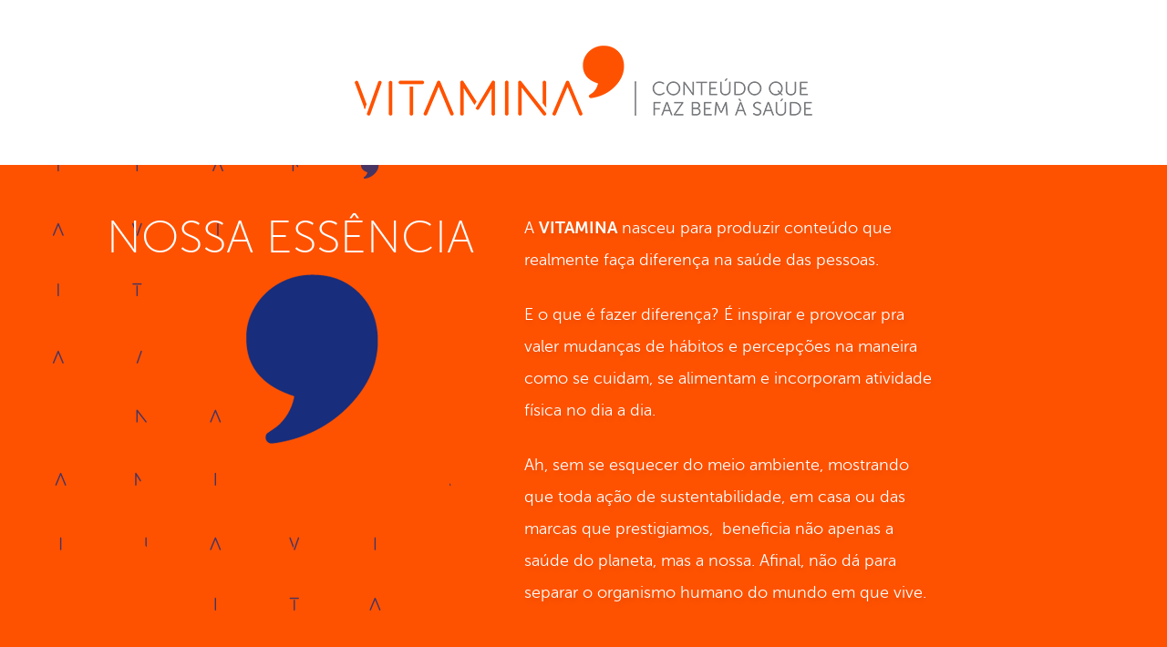

--- FILE ---
content_type: text/html; charset=UTF-8
request_url: https://vitaminaconteudo.com.br/
body_size: 9211
content:
<!DOCTYPE html> 
<html lang="pt-BR" prefix="og: http://ogp.me/ns#">
<head>
	<meta charset="utf-8">
	<meta http-equiv="X-UA-Compatible" content="IE=edge">
	<meta name="viewport" content="width=device-width, initial-scale=1">

	<script src="https://vitaminaconteudo.com.br/wp-content/themes/vitamina/assets/js/lib/picturefill.js"></script>
	<title>Para empresas - Vitamina</title>

<!-- This site is optimized with the Yoast SEO plugin v8.0 - https://yoast.com/wordpress/plugins/seo/ -->
<link rel="canonical" href="https://vitaminaconteudo.com.br/" />
<meta property="og:locale" content="pt_BR" />
<meta property="og:type" content="website" />
<meta property="og:title" content="Para empresas - Vitamina" />
<meta property="og:url" content="https://vitaminaconteudo.com.br/" />
<meta property="og:site_name" content="Vitamina" />
<meta name="twitter:card" content="summary" />
<meta name="twitter:title" content="Para empresas - Vitamina" />
<script type='application/ld+json'>{"@context":"https:\/\/schema.org","@type":"WebSite","@id":"#website","url":"https:\/\/vitaminaconteudo.com.br\/","name":"Vitamina","potentialAction":{"@type":"SearchAction","target":"https:\/\/vitaminaconteudo.com.br\/?s={search_term_string}","query-input":"required name=search_term_string"}}</script>
<!-- / Yoast SEO plugin. -->

<link rel='dns-prefetch' href='//s.w.org' />
<link rel="alternate" type="application/rss+xml" title="Feed para Vitamina &raquo;" href="https://vitaminaconteudo.com.br/feed/" />
<link rel="alternate" type="application/rss+xml" title="Feed de comentários para Vitamina &raquo;" href="https://vitaminaconteudo.com.br/comments/feed/" />
		<script type="text/javascript">
			window._wpemojiSettings = {"baseUrl":"https:\/\/s.w.org\/images\/core\/emoji\/11\/72x72\/","ext":".png","svgUrl":"https:\/\/s.w.org\/images\/core\/emoji\/11\/svg\/","svgExt":".svg","source":{"concatemoji":"https:\/\/vitaminaconteudo.com.br\/wp-includes\/js\/wp-emoji-release.min.js?ver=4.9.26"}};
			!function(e,a,t){var n,r,o,i=a.createElement("canvas"),p=i.getContext&&i.getContext("2d");function s(e,t){var a=String.fromCharCode;p.clearRect(0,0,i.width,i.height),p.fillText(a.apply(this,e),0,0);e=i.toDataURL();return p.clearRect(0,0,i.width,i.height),p.fillText(a.apply(this,t),0,0),e===i.toDataURL()}function c(e){var t=a.createElement("script");t.src=e,t.defer=t.type="text/javascript",a.getElementsByTagName("head")[0].appendChild(t)}for(o=Array("flag","emoji"),t.supports={everything:!0,everythingExceptFlag:!0},r=0;r<o.length;r++)t.supports[o[r]]=function(e){if(!p||!p.fillText)return!1;switch(p.textBaseline="top",p.font="600 32px Arial",e){case"flag":return s([55356,56826,55356,56819],[55356,56826,8203,55356,56819])?!1:!s([55356,57332,56128,56423,56128,56418,56128,56421,56128,56430,56128,56423,56128,56447],[55356,57332,8203,56128,56423,8203,56128,56418,8203,56128,56421,8203,56128,56430,8203,56128,56423,8203,56128,56447]);case"emoji":return!s([55358,56760,9792,65039],[55358,56760,8203,9792,65039])}return!1}(o[r]),t.supports.everything=t.supports.everything&&t.supports[o[r]],"flag"!==o[r]&&(t.supports.everythingExceptFlag=t.supports.everythingExceptFlag&&t.supports[o[r]]);t.supports.everythingExceptFlag=t.supports.everythingExceptFlag&&!t.supports.flag,t.DOMReady=!1,t.readyCallback=function(){t.DOMReady=!0},t.supports.everything||(n=function(){t.readyCallback()},a.addEventListener?(a.addEventListener("DOMContentLoaded",n,!1),e.addEventListener("load",n,!1)):(e.attachEvent("onload",n),a.attachEvent("onreadystatechange",function(){"complete"===a.readyState&&t.readyCallback()})),(n=t.source||{}).concatemoji?c(n.concatemoji):n.wpemoji&&n.twemoji&&(c(n.twemoji),c(n.wpemoji)))}(window,document,window._wpemojiSettings);
		</script>
		<style type="text/css">
img.wp-smiley,
img.emoji {
	display: inline !important;
	border: none !important;
	box-shadow: none !important;
	height: 1em !important;
	width: 1em !important;
	margin: 0 .07em !important;
	vertical-align: -0.1em !important;
	background: none !important;
	padding: 0 !important;
}
</style>
<link rel='stylesheet' id='contact-form-7-css'  href='https://vitaminaconteudo.com.br/wp-content/plugins/contact-form-7/includes/css/styles.css?ver=5.0.3' type='text/css' media='all' />
<link rel='stylesheet' id='main-css'  href='https://vitaminaconteudo.com.br/wp-content/themes/vitamina/assets/css/main.css?2' type='text/css' media='all' />
<link rel='stylesheet' id='owl-css'  href='https://vitaminaconteudo.com.br/wp-content/themes/vitamina/assets/css/lib/owl.carousel.min.css?1' type='text/css' media='all' />
<link rel='stylesheet' id='font-awesome-css'  href='https://vitaminaconteudo.com.br/wp-content/themes/vitamina/assets/css/lib/font-awesome.css?1' type='text/css' media='all' />
<script type='text/javascript' src='https://vitaminaconteudo.com.br/wp-content/themes/vitamina/assets/js/lib/jquery-1.12.4.min.js'></script>
<link rel='https://api.w.org/' href='https://vitaminaconteudo.com.br/wp-json/' />
<link rel="EditURI" type="application/rsd+xml" title="RSD" href="https://vitaminaconteudo.com.br/xmlrpc.php?rsd" />
<link rel="wlwmanifest" type="application/wlwmanifest+xml" href="https://vitaminaconteudo.com.br/wp-includes/wlwmanifest.xml" /> 
<meta name="generator" content="WordPress 4.9.26" />
<link rel='shortlink' href='https://vitaminaconteudo.com.br/' />
<link rel="alternate" type="application/json+oembed" href="https://vitaminaconteudo.com.br/wp-json/oembed/1.0/embed?url=https%3A%2F%2Fvitaminaconteudo.com.br%2F" />
<link rel="alternate" type="text/xml+oembed" href="https://vitaminaconteudo.com.br/wp-json/oembed/1.0/embed?url=https%3A%2F%2Fvitaminaconteudo.com.br%2F&#038;format=xml" />
    <script type="text/javascript">
        var ajax_url = "https://vitaminaconteudo.com.br/wp-admin/admin-ajax.php";
        var base_url_theme = "https://vitaminaconteudo.com.br/wp-content/themes/vitamina";
        var baseurl = "https://vitaminaconteudo.com.br";
    </script>
    
	<!--[if lt IE 9]>
	  <script src="https://oss.maxcdn.com/html5shiv/3.7.2/html5shiv.min.js"></script>
	  <script src="https://oss.maxcdn.com/respond/1.4.2/respond.min.js"></script>
	<![endif]-->
</head>	
<body>
	<!--HEADER-->
	<header class="header">
		<div class="container">
			<div class="row">
				<div class="col twelve-mobile">
					<div class="logotipo">
						<a href="https://vitaminaconteudo.com.br">
							<img src="https://vitaminaconteudo.com.br/wp-content/themes/vitamina/assets/img/vitamina-logotipo.png"/>
						</a>
					</div>
					<!--<div class="hamburguer">
					
					</div>-->
				</div>
			</div>			
		</div>
	</header>
	<div class="menu-overlay"></div>
	<!--<div class="navigation menu">
		<div class="container">
			<div class="row">
				<div class="col twelve-mobile">
					<nav class="nav">
						
						<form method="get" class="procurar" action="https://vitaminaconteudo.com.br/">
							<input type="text" name="s" class="search-input" placeholder="procurar">
							<input type="submit" value="">
						</form>
					</nav>
				</div>
			</div>
		</div>
	</div>-->
	<!--FIM DO HEADER-->	
<!--NOSSA ESSENCIA-->
<section class="nossa-essencia">
	<div class="container">
		<div class="row">
			<div class="col left">
				<div class="titulo white">
					<h2>NOSSA ESSÊNCIA</h2>
				</div>
			</div>
			<div class="col right">
								<div class="texto">
					<p>A <strong>VITAMINA</strong> nasceu para produzir conteúdo que realmente faça diferença na saúde das pessoas.</p>
<p>E o que é fazer diferença? É inspirar e provocar pra valer mudanças de hábitos e percepções na maneira como se cuidam, se alimentam e incorporam atividade física no dia a dia.</p>
<p>Ah, sem se esquecer do meio ambiente, mostrando que toda ação de sustentabilidade, em casa ou das marcas que prestigiamos,  beneficia não apenas a saúde do planeta, mas a nossa. Afinal, não dá para separar o organismo humano do mundo em que vive.</p>
				</div>
			</div>					
		</div>
	</div>
</section>
<!--FIM NOSSA ESSENCIA-->
<!--NOSSO JEITO-->
<section class="nosso-jeito">
	<div class="container">
		<div class="row max-size">
			<div class="col twelve-mobile">
				<div class="titulo orange">
					<h2>NOSSO JEITO</h2>
				</div>
								<div class="texto">
					<p>Buscamos produzir conteúdo eficaz, aquele que, mesmo sendo focado e em pequena dose, já é capaz de impactar a vida. E que pode ser acessado em qualquer lugar e em qualquer tempo. Por isso, a <strong>VITAMINA</strong> é multiconectada e multiplataforma.</p>
<p>Com linguagem leve, traduz conceitos científicos de maneira curiosa e adequada para cada público. E sem abrir mão de fontes altamente qualificadas e um olhar plural sobre cada tema.</p>
<p>Nas produções co-branded ou no conteúdo produzido sob medida para as marcas, incluindo instituições como sociedades médicas, a vocação da <strong>VITAMINA</strong> é justamente trazer o que elas têm de melhor a oferecer para a saúde da população e do planeta. E assim revelar o seu propósito também.</p>
<hr />
<p>Vamos resumir? A <strong>VITAMINA</strong> é uma empresa que junta, entre seus parceiros e clientes, o propósito de promover saúde. E sabe que desinformação é um problema que tem cura, sendo que o remédio não precisa ser amargo. Ao contrário.</p>
				</div>
			</div>
		</div>
	</div>
</section>
<!--FIM NOSSO JEITO-->
<!--DE QUEM FOI A IDEIA-->
<section class="de-quem-foi-a-ideia">
	<div class="container">
		<div class="row">
			<div class="col left">
				<div class="titulo orange">
					<h2>DE QUEM FOI A IDEIA</h2>
				</div>
								<div class="texto">
					<p><b>L</b><b>ú</b><b>cia Helena de Oliveira </b><span style="font-weight: 400;">é </span><span style="font-weight: 400;">jornalista com mais de 30 anos de experi</span><span style="font-weight: 400;">ê</span><span style="font-weight: 400;">ncia em Sa</span><span style="font-weight: 400;">ú</span><span style="font-weight: 400;">de e cursos de especializa</span><span style="font-weight: 400;">çã</span><span style="font-weight: 400;">o no Brasil e no Exterior. Na Editora Abril, foi uma das fundadoras de </span><b>SUPERINTERESSANTE</b><span style="font-weight: 400;">, criou e comandou o </span><b>site do Beb</b><b>ê</b><span style="font-weight: 400;"> e dirigiu por 17 anos a revista  </span><b>SA</b><b>Ú</b><b>DE.  </b><span style="font-weight: 400;">Foi </span><i><span style="font-weight: 400;">ghost writer </span></i><span style="font-weight: 400;">de 38 livros para leigos assinados por grandes especialistas. Desenvolveu o conceito e mediou dezenas de f</span><span style="font-weight: 400;">ó</span><span style="font-weight: 400;">runs para profissionais e eventos para o p</span><span style="font-weight: 400;">ú</span><span style="font-weight: 400;">blico em geral. Idealizou o </span><b>Pr</b><b>ê</b><b>mio SA</b><b>Ú</b><b>DE,</b><span style="font-weight: 400;"> o maior do setor, do qual cuidou ao longo de nove anos. E fez ainda campanhas, como a </span><b>Emagrece, Brasil!</b><span style="font-weight: 400;"> para o combate da obesidade, com o apoio dos minist</span><span style="font-weight: 400;">é</span><span style="font-weight: 400;">rios da Sa</span><span style="font-weight: 400;">ú</span><span style="font-weight: 400;">de, da Educa</span><span style="font-weight: 400;">çã</span><span style="font-weight: 400;">o e do Esporte. Outro exemplo: a campanha </span><b>Sinta Seu Cora</b><b>çã</b><b>o</b><span style="font-weight: 400;">, para a preven</span><span style="font-weight: 400;">çã</span><span style="font-weight: 400;">o das doen</span><span style="font-weight: 400;">ç</span><span style="font-weight: 400;">as cardiovasculares nas mulheres brasileiras, em parceria com a Socesp. </span></p>
<p>Dá palestras pelo Brasil inteiro sobre comunicação e saúde.</p>
				</div>
			</div>
			<div class="col right">
				<img src="https://vitaminaconteudo.com.br/wp-content/themes/vitamina/assets/img/foto-example.jpg">
			</div>		
		</div>
	</div>
</section>
<!--FIM DE QUEM FOI A IDEIA-->
<!--QUEM PENSA JUNTO-->
<section class="quem-pensa-junto">
	<div class="container">
		<div class="row max-size">
			<div class="inner-content">
				<div class="first-section">
					<div class="titulo orange">
						<h2>QUEM PENSA JUNTO</h2>
					</div>
										<div class="texto">
						<p><span style="font-weight: 400;">A </span><b>VITAMINA</b><span style="font-weight: 400;"> entrega sempre o melhor conte</span><span style="font-weight: 400;">ú</span><span style="font-weight: 400;">do e a melhor solu</span><span style="font-weight: 400;">çã</span><span style="font-weight: 400;">o integrada. Para isso, conta com uma rede de parceiros</span><span style="font-weight: 400;">. </span><span style="font-weight: 400;">Ali</span><span style="font-weight: 400;">á</span><span style="font-weight: 400;">s, </span><span style="font-weight: 400;">é </span><span style="font-weight: 400;">bom lembrar: no corpo humano, uma vitamina muitas vezes faz com que outras mol</span><span style="font-weight: 400;">é</span><span style="font-weight: 400;">culas se combinem para que algo importante aconte</span><span style="font-weight: 400;">ç</span><span style="font-weight: 400;">a. Aqui tamb</span><span style="font-weight: 400;">é</span><span style="font-weight: 400;">m.</span></p>
<p>Para entender a fundo o comportamento do público capaz de se interessar pelo conteúdo da sua marca, a <strong>VITAMINA</strong> conta com a <a href="http://marketbis.com.br/" target="_blank" rel="noopener">MARKET BIS</a>, da publicitária Andreia Giannini, que na Editora Abril liderou a área de <em>branded content</em> de grandes veículos, como Veja e Exame.</p>
<p>Para criar sua plataforma digital do zero ou redesenhá-la, tem uma parceria estreita com a <a href="https://www.olivas.digital/" target="_blank" rel="noopener">Olivas Digital</a>, que já realiza sites, aplicativos, estratégia de marketing e e-commerce para grandes clientes.</p>
<p><span style="font-weight: 400;">Do mesmo modo, temos parceiros para projetos nas áreas de educação, eventos, pesquisa, edição de livros e revistas e, claro, conteúdo nativo.</span></p>
<p><span style="font-weight: 400;">Conforme a necessidade de cada neg</span><span style="font-weight: 400;">ó</span><span style="font-weight: 400;">cio, reunimos um time sob medida, sem perder a ess</span><span style="font-weight: 400;">ê</span><span style="font-weight: 400;">ncia da </span><b>VITAMINA</b><span style="font-weight: 400;">. </span><span style="font-weight: 400;">Ali</span><span style="font-weight: 400;">á</span><span style="font-weight: 400;">s, o cliente </span><span style="font-weight: 400;">é </span><span style="font-weight: 400;">parte vital dessa rede em que todos est</span><span style="font-weight: 400;">ã</span><span style="font-weight: 400;">o conectados pelo mesmo objetivo. </span></p>
					</div>
				</div>
								<!--<div class="second-section">
					<div class="abas clearfix">
							
					</div>
					<div class="prev"></div>
					<div class="next"></div>
				</div>	-->				
			</div>
		</div>
	</div>
</section>
<!--FIM QUEM PENSA JUNTO-->	
<!--QUEM SOMOS-->
<section class="quem-somos">
	<div class="container">
		<div class="row">
			<div class="col twelve-mobile">
				<div class="titulo">
					<h2>NO QUE SOMOS<span class="virgula"></span> DIFERENTES</h2>
				</div>
			</div>	
			<div class="col left">
				<div class="content-left">
										<p><span style="font-weight: 400;">Conte</span><span style="font-weight: 400;">ú</span><span style="font-weight: 400;">do </span><span style="font-weight: 400;">é </span><span style="font-weight: 400;">o que n</span><span style="font-weight: 400;">ã</span><span style="font-weight: 400;">o falta neste mundo, ainda mais no digital. Muita gente falando de sa</span><span style="font-weight: 400;">ú</span><span style="font-weight: 400;">de, uns influenciando mais, outros menos. Mas</span><span style="font-weight: 400;">…  </span><span style="font-weight: 400;">e conte</span><span style="font-weight: 400;">ú</span><span style="font-weight: 400;">do confi</span><span style="font-weight: 400;">á</span><span style="font-weight: 400;">vel, com respaldo cient</span><span style="font-weight: 400;">í</span><span style="font-weight: 400;">fico e capaz de fazer a diferen</span><span style="font-weight: 400;">ç</span><span style="font-weight: 400;">a na vida das pessoas?</span></p>
<p><b>VITAMINA</b><span style="font-weight: 400;"> é </span><span style="font-weight: 400;">a ag</span><span style="font-weight: 400;">ê</span><span style="font-weight: 400;">ncia de conte</span><span style="font-weight: 400;">ú</span><span style="font-weight: 400;">do mais preparada quando o assunto </span><span style="font-weight: 400;">é </span><span style="font-weight: 400;">sa</span><span style="font-weight: 400;">ú</span><span style="font-weight: 400;">de, alimenta</span><span style="font-weight: 400;">çã</span><span style="font-weight: 400;">o, atividade f</span><span style="font-weight: 400;">í</span><span style="font-weight: 400;">sica e sustentabilidade. Quer saber o porqu</span><span style="font-weight: 400;">ê</span><span style="font-weight: 400;">?</span></p>
					<!-- <img src="https://vitaminaconteudo.com.br/wp-content/themes/vitamina/assets/img/virgula_azul.png"/> -->
				</div>
			</div>
			<div class="col right">
				<div class="content-right">
										<ul>
<li><span style="font-weight: 400;">o time da </span><b>VITAMINA</b><span style="font-weight: 400;"> entende profundamente desses assuntos e est</span><span style="font-weight: 400;">á </span><span style="font-weight: 400;">sempre se atualizando;</span></li>
<li><span style="font-weight: 400;">é </span><span style="font-weight: 400;">a </span><span style="font-weight: 400;">ú</span><span style="font-weight: 400;">nica ag</span><span style="font-weight: 400;">ê</span><span style="font-weight: 400;">ncia capaz de reunir profissionais de sa</span><span style="font-weight: 400;">ú</span><span style="font-weight: 400;">de extremamente renomados, sociedades e associa</span><span style="font-weight: 400;">çõ</span><span style="font-weight: 400;">es do setor, tanto para fornecer informa</span><span style="font-weight: 400;">çõ</span><span style="font-weight: 400;">es quanto para prestigiar as iniciativas;</span></li>
<li><span style="font-weight: 400;">tem credibilidade e know-how para projetos B2B e promove a</span><span style="font-weight: 400;">çõ</span><span style="font-weight: 400;">es para as marcas provocando o di</span><span style="font-weight: 400;">á</span><span style="font-weight: 400;">logo entre o p</span><span style="font-weight: 400;">ú</span><span style="font-weight: 400;">blico interessado, que, diga-se, nem sempre </span><span style="font-weight: 400;">é </span><span style="font-weight: 400;">formado por gente que atua na mesma </span><span style="font-weight: 400;">á</span><span style="font-weight: 400;">rea;</span></li>
<li><span style="font-weight: 400;">consegue se aproximar do p</span><span style="font-weight: 400;">ú</span><span style="font-weight: 400;">blico leigo com a linguagem adequada conforme a faixa et</span><span style="font-weight: 400;">á</span><span style="font-weight: 400;">ria, o n</span><span style="font-weight: 400;">í</span><span style="font-weight: 400;">vel s</span><span style="font-weight: 400;">ó</span><span style="font-weight: 400;">cio-econ</span><span style="font-weight: 400;">ô</span><span style="font-weight: 400;">mico e a cultura regional;</span></li>
<li><span style="font-weight: 400;">procura um olhar plural sobre cada tema, multidisciplinar e, sempre que necess</span><span style="font-weight: 400;">á</span><span style="font-weight: 400;">rio, multiplaforma;</span></li>
<li><span style="font-weight: 400;">é </span><span style="font-weight: 400;">a </span><span style="font-weight: 400;">ú</span><span style="font-weight: 400;">nica ag</span><span style="font-weight: 400;">ê</span><span style="font-weight: 400;">ncia</span><span style="font-weight: 400;"> capaz de oferecer curadoria de uma profissional extremamente reconhecida nas institui</span><span style="font-weight: 400;">çõ</span><span style="font-weight: 400;">es do setor. Afinal, a sua marca n</span><span style="font-weight: 400;">ã</span><span style="font-weight: 400;">o merece cair nas m</span><span style="font-weight: 400;">ã</span><span style="font-weight: 400;">os de quem pode at</span><span style="font-weight: 400;">é </span><span style="font-weight: 400;">entender de comunica</span><span style="font-weight: 400;">çã</span><span style="font-weight: 400;">o, mas n</span><span style="font-weight: 400;">ã</span><span style="font-weight: 400;">o entende nada do </span><b>seu</b><span style="font-weight: 400;"> assunto.</span></li>
</ul>
<hr />
<p><span style="font-weight: 400;">A </span><b>VITAMINA</b><span style="font-weight: 400;"> une essas pe</span><span style="font-weight: 400;">ç</span><span style="font-weight: 400;">as para quem precisa passar uma mensagem e para quem est</span><span style="font-weight: 400;">á </span><span style="font-weight: 400;">em busca de uma vida mais saud</span><span style="font-weight: 400;">á</span><span style="font-weight: 400;">vel.</span></p>
<p><span style="font-weight: 400;">Essa </span><span style="font-weight: 400;">é </span><span style="font-weight: 400;">a gra</span><span style="font-weight: 400;">ç</span><span style="font-weight: 400;">a de ser </span><b>VITAMINA</b><span style="font-weight: 400;">.</span></p>
				</div>
			</div>
		</div>
	</div>
</section>
<!--FIM QUEM SOMOS-->
<!--PARA AS MARCAS-->
<div class="para-as-marcas">
	<div class="container">
		<img src="https://vitaminaconteudo.com.br/wp-content/themes/vitamina/assets/img/somos-diferentes-img.jpg" class="somos-diferentes-ilust"/> 
		<div class="row">
			<div class="content">
				<div class="titulo">
					<h2>PARA AS MARCAS</h2>
				</div>
								<p>A VITAMINA entrega conteúdo sob medida, para abastecer suas plataformas já existentes, como o seu site, a sua revista, o seu aplicativo, redes sociais...</p>
<p>Mas, com uma solução integrada, podemos ainda desenvolver:</p>
			</div>

						<div class="abas">
									<a href="#1" class="active"> digital</a>
									<a href="#2" > impressos</a>
									<a href="#3" > educação</a>
									<a href="#4" > pesquisas</a>
									<a href="#5" > eventos</a>
									<a href="#6" > co-branded</a>
							</div>
			<div class="slider">
				<div class="owl-carousel owl-theme">
										<div class="item" data-hash="1">
						<div class="image">
							<img src="" />
						</div>
						<div class="caption">
							<span>Sites corporativos, publicidade nativa, e-books, aplicativos, infográficos animados, presença em redes sociais e vídeos.</span>
						</div>
					</div>	
										<div class="item" data-hash="2">
						<div class="image">
							<img src="" />
						</div>
						<div class="caption">
							<span>Manuais, guias, revistas e livros.</span>
						</div>
					</div>	
										<div class="item" data-hash="3">
						<div class="image">
							<img src="" />
						</div>
						<div class="caption">
							<span>Projetos paradidáticos para crianças e adolescentes.</span>
						</div>
					</div>	
										<div class="item" data-hash="4">
						<div class="image">
							<img src="" />
						</div>
						<div class="caption">
							<span>Para mapear tendências e hábitos que impactam a saúde, convidando especialistas e instituições do setor para elaborar o questionário e interpretar os resultados.</span>
						</div>
					</div>	
										<div class="item" data-hash="5">
						<div class="image">
							<img src="" />
						</div>
						<div class="caption">
							<span>Eventos, como palestras customizadas, mediação de debates, criação de fóruns e encontros para profissionais e público leigo, com ou sem transmissão ao vivo. Sem dúvida, a VITAMINA tem expertise de sobra para organizar uma premiação na área da saúde para sua marca.</span>
						</div>
					</div>	
										<div class="item" data-hash="6">
						<div class="image">
							<img src="" />
						</div>
						<div class="caption">
							<span>Projetos co-branded, já que a VITAMINA realiza projetos especiais e campanhas que podem fazer muito sentido para a sua marca.</span>
						</div>
					</div>	
									
				</div>
			</div>
		</div>
	</div>
</div>
<!--FIM PARA AS MARCAS-->
<!--NOSSOS CLIENTES-->
<!-- <div class="nossos-clientes">
	<div class="container">
		<div class="row">
			<div class="content">
				<div class="titulo">
					<h2>NOSSOS CLIENTES</h2>
				</div>
								<p>Lorem ipsum dolor sit amet, consectetur adipiscing elit. Maecenas sit amet nunc vitae ex sodales vulputate id ut tellus. Vivamus est purus, rhoncus eget mi nec, feugiat.</p>
			</div>

						<div class="galeria-clientes">
								<div class="col cliente">
					<img src="https://vitaminaconteudo.com.br/wp-content/themes/vitamina/assets/img/clientes/01.png"/>
					<div class="overlay"></div>
					<div class="card">
						<div class="logotipo">
							<img src="https://vitaminaconteudo.com.br/wp-content/uploads/2017/07/logotipo_01.png" />
						</div>
						<p>Lorem ipsum dolor sit amet, consectetur adipiscing elit. Maecenas sit amet nunc vitae ex sodale.</p>
						<a href="#">ver projeto</a>
					</div>
				</div>
								<div class="col cliente">
					<img src="https://vitaminaconteudo.com.br/wp-content/themes/vitamina/assets/img/clientes/02.png"/>
					<div class="overlay"></div>
					<div class="card">
						<div class="logotipo">
							<img src="https://vitaminaconteudo.com.br/wp-content/uploads/2017/07/logotipo_01.png" />
						</div>
						<p>Lorem ipsum dolor sit amet, consectetur adipiscing elit. Maecenas sit amet nunc vitae ex sodale.</p>
						<a href="#">ver projeto</a>
					</div>
				</div>
								<div class="col cliente">
					<img src="https://vitaminaconteudo.com.br/wp-content/themes/vitamina/assets/img/clientes/03.png"/>
					<div class="overlay"></div>
					<div class="card">
						<div class="logotipo">
							<img src="https://vitaminaconteudo.com.br/wp-content/uploads/2017/07/logotipo_01.png" />
						</div>
						<p>Lorem ipsum dolor sit amet, consectetur adipiscing elit. Maecenas sit amet nunc vitae ex sodale.</p>
						<a href="#">ver projeto</a>
					</div>
				</div>
								<div class="col cliente">
					<img src="https://vitaminaconteudo.com.br/wp-content/themes/vitamina/assets/img/clientes/04.png"/>
					<div class="overlay"></div>
					<div class="card">
						<div class="logotipo">
							<img src="https://vitaminaconteudo.com.br/wp-content/uploads/2017/07/logotipo_01.png" />
						</div>
						<p>Lorem ipsum dolor sit amet, consectetur adipiscing elit. Maecenas sit amet nunc vitae ex sodale.</p>
						<a href="#">ver projeto</a>
					</div>
				</div>
								<div class="col cliente">
					<img src="https://vitaminaconteudo.com.br/wp-content/themes/vitamina/assets/img/clientes/05.png"/>
					<div class="overlay"></div>
					<div class="card">
						<div class="logotipo">
							<img src="https://vitaminaconteudo.com.br/wp-content/uploads/2017/07/logotipo_01.png" />
						</div>
						<p>Lorem ipsum dolor sit amet, consectetur adipiscing elit. Maecenas sit amet nunc vitae ex sodale.</p>
						<a href="#">ver projeto</a>
					</div>
				</div>
							</div>
		</div>
	</div>
</div> -->
<!--FIM NOSSOS CLIENTES-->
<!--FALE CONOSCO-->
<div class="fale-conosco">
	<div class="container">
		<div class="row">
			<div class="content text-center">
				<div class="titulo">
					<h2>FALE CONOSCO</h2>
				</div>
								<p>Vamos tomar um café? Mande um e-mail para <strong>ola@vitaminaconteudo.com.br</strong> ou pelo formulário abaixo.</p>
			</div>
			<div class="formulario">
				<div role="form" class="wpcf7" id="wpcf7-f6-o1" lang="pt-BR" dir="ltr">
<div class="screen-reader-response"></div>
<form action="/#wpcf7-f6-o1" method="post" class="wpcf7-form" novalidate="novalidate">
<div style="display: none;">
<input type="hidden" name="_wpcf7" value="6" />
<input type="hidden" name="_wpcf7_version" value="5.0.3" />
<input type="hidden" name="_wpcf7_locale" value="pt_BR" />
<input type="hidden" name="_wpcf7_unit_tag" value="wpcf7-f6-o1" />
<input type="hidden" name="_wpcf7_container_post" value="0" />
</div>
<div class="campo">
   <label>Nome:</label><br />
   <span class="wpcf7-form-control-wrap nome"><input type="text" name="nome" value="" size="40" class="wpcf7-form-control wpcf7-text wpcf7-validates-as-required" aria-required="true" aria-invalid="false" /></span>
</div>
<div class="campo">
   <label>E-mail:</label><br />
   <span class="wpcf7-form-control-wrap email"><input type="email" name="email" value="" size="40" class="wpcf7-form-control wpcf7-text wpcf7-email wpcf7-validates-as-required wpcf7-validates-as-email" aria-required="true" aria-invalid="false" /></span>
</div>
<div class="campo">
   <label>Mensagem:</label><br />
   <span class="wpcf7-form-control-wrap mensagem"><textarea name="mensagem" cols="40" rows="10" class="wpcf7-form-control wpcf7-textarea" aria-invalid="false"></textarea></span>
</div>
<div class="submit clearfix">
    <input type="submit" value="Enviar" class="wpcf7-form-control wpcf7-submit" />
</div>
<div class="wpcf7-response-output wpcf7-display-none"></div></form></div>			</div>
		</div>
	</div>
</div>
<!--FIM FALE CONOSCO-->

<footer class="footer">
	<div class="container">
		<div class="row">
						<a href="#" class="logo-footer" style="float:none;width:128px;margin:0 auto;"><img src="https://vitaminaconteudo.com.br/wp-content/themes/vitamina/assets/img/logo-vertical.png" /></a>
		</div>
	</div>
</footer>
<!--FIM FOOTER-->
<script type='text/javascript'>
/* <![CDATA[ */
var wpcf7 = {"apiSettings":{"root":"https:\/\/vitaminaconteudo.com.br\/wp-json\/contact-form-7\/v1","namespace":"contact-form-7\/v1"},"recaptcha":{"messages":{"empty":"Verifique se voc\u00ea n\u00e3o \u00e9 um rob\u00f4."}},"cached":"1"};
/* ]]> */
</script>
<script type='text/javascript' src='https://vitaminaconteudo.com.br/wp-content/plugins/contact-form-7/includes/js/scripts.js?ver=5.0.3'></script>
<script type='text/javascript' src='https://vitaminaconteudo.com.br/wp-content/themes/vitamina/assets/js/lib/jquery.owl.min.js'></script>
<script type='text/javascript' src='https://vitaminaconteudo.com.br/wp-content/themes/vitamina/assets/js/lib/jquery.validate.min.js'></script>
<script type='text/javascript' src='https://vitaminaconteudo.com.br/wp-content/themes/vitamina/assets/js/lib/jquery.mask.min.js'></script>
<script type='text/javascript' src='https://vitaminaconteudo.com.br/wp-content/themes/vitamina/assets/js/lib/js-cookie.js'></script>
<script type='text/javascript' src='https://vitaminaconteudo.com.br/wp-content/themes/vitamina/assets/js/lib/masonry.pkgd.min.js'></script>
<script type='text/javascript' src='https://vitaminaconteudo.com.br/wp-content/themes/vitamina/assets/js/lib/jquery.infinitescroll.min.js'></script>
<script type='text/javascript' src='https://vitaminaconteudo.com.br/wp-includes/js/imagesloaded.min.js?ver=3.2.0'></script>
<script type='text/javascript' src='https://vitaminaconteudo.com.br/wp-content/themes/vitamina/assets/js/script.js'></script>
<script type='text/javascript' src='https://vitaminaconteudo.com.br/wp-content/themes/vitamina/assets/js/script-home.js'></script>
<script type='text/javascript' src='https://vitaminaconteudo.com.br/wp-content/themes/vitamina/assets/js/script-landing.js?1'></script>
<script type='text/javascript' src='https://vitaminaconteudo.com.br/wp-includes/js/wp-embed.min.js?ver=4.9.26'></script>


</body>
</html>

<!-- Page cached by LiteSpeed Cache 6.5.2 on 2026-01-29 10:39:58 -->

--- FILE ---
content_type: text/css
request_url: https://vitaminaconteudo.com.br/wp-content/themes/vitamina/assets/css/main.css?2
body_size: 12380
content:
@charset "UTF-8";
/*   	
	Author URI: http://olivasdigital.com.br/
	Developer: Olivas Digital
*/
/*! normalize.css v4.1.1 | MIT License | github.com/necolas/normalize.css */
/**
 * 1. Change the default font family in all browsers (opinionated).
 * 2. Prevent adjustments of font size after orientation changes in IE and iOS.
 */
html {
  -ms-text-size-adjust: 100%;
  /* 2 */
  -webkit-text-size-adjust: 100%;
  /* 2 */ }

/**
 * Remove the margin in all browsers (opinionated).
 */
body {
  margin: 0; }

/* HTML5 display definitions
   ========================================================================== */
/**
 * Add the correct display in IE 9-.
 * 1. Add the correct display in Edge, IE, and Firefox.
 * 2. Add the correct display in IE.
 */
article,
aside,
details,
figcaption,
figure,
footer,
header,
main,
menu,
nav,
section,
summary {
  /* 1 */
  display: block; }

/**
 * Add the correct display in IE 9-.
 */
audio,
canvas,
progress,
video {
  display: inline-block; }

/**
 * Add the correct display in iOS 4-7.
 */
audio:not([controls]) {
  display: none;
  height: 0; }

/**
 * Add the correct vertical alignment in Chrome, Firefox, and Opera.
 */
progress {
  vertical-align: baseline; }

/**
 * Add the correct display in IE 10-.
 * 1. Add the correct display in IE.
 */
template,
[hidden] {
  display: none; }

/* Links
   ========================================================================== */
/**
 * 1. Remove the gray background on active links in IE 10.
 * 2. Remove gaps in links underline in iOS 8+ and Safari 8+.
 */
a {
  background-color: transparent;
  /* 1 */
  -webkit-text-decoration-skip: objects;
  /* 2 */ }

/**
 * Remove the outline on focused links when they are also active or hovered
 * in all browsers (opinionated).
 */
a:active,
a:hover {
  outline-width: 0; }

/* Text-level semantics
   ========================================================================== */
/**
 * 1. Remove the bottom border in Firefox 39-.
 * 2. Add the correct text decoration in Chrome, Edge, IE, Opera, and Safari.
 */
abbr[title] {
  border-bottom: none;
  /* 1 */
  text-decoration: underline;
  /* 2 */
  text-decoration: underline dotted;
  /* 2 */ }

/**
 * Prevent the duplicate application of `bolder` by the next rule in Safari 6.
 */
b,
strong {
  font-weight: inherit; }

/**
 * Add the correct font weight in Chrome, Edge, and Safari.
 */
b,
strong {
  font-weight: bolder; }

/**
 * Add the correct font style in Android 4.3-.
 */
dfn {
  font-style: italic; }

/**
 * Correct the font size and margin on `h1` elements within `section` and
 * `article` contexts in Chrome, Firefox, and Safari.
 */
h1 {
  font-size: 2em;
  margin: 0.67em 0; }

/**
 * Add the correct background and color in IE 9-.
 */
mark {
  background-color: #ff0;
  color: #000; }

/**
 * Add the correct font size in all browsers.
 */
small {
  font-size: 80%; }

/**
 * Prevent `sub` and `sup` elements from affecting the line height in
 * all browsers.
 */
sub,
sup {
  font-size: 75%;
  line-height: 0;
  position: relative;
  vertical-align: baseline; }

sub {
  bottom: -0.25em; }

sup {
  top: -0.5em; }

/* Embedded content
   ========================================================================== */
/**
 * Remove the border on images inside links in IE 10-.
 */
img {
  border-style: none; }

/**
 * Hide the overflow in IE.
 */
svg:not(:root) {
  overflow: hidden; }

/* Grouping content
   ========================================================================== */
/**
 * 1. Correct the inheritance and scaling of font size in all browsers.
 * 2. Correct the odd `em` font sizing in all browsers.
 */
code,
kbd,
pre,
samp {
  font-family: monospace, monospace;
  /* 1 */
  font-size: 1em;
  /* 2 */ }

/**
 * Add the correct margin in IE 8.
 */
figure {
  margin: 1em 40px; }

/**
 * 1. Add the correct box sizing in Firefox.
 * 2. Show the overflow in Edge and IE.
 */
hr {
  box-sizing: content-box;
  /* 1 */
  height: 0;
  /* 1 */
  overflow: visible;
  /* 2 */ }

/* Forms
   ========================================================================== */
/**
 * 1. Change font properties to `inherit` in all browsers (opinionated).
 * 2. Remove the margin in Firefox and Safari.
 */
button,
input,
select,
textarea {
  font: inherit;
  /* 1 */
  margin: 0;
  /* 2 */ }

/**
 * Restore the font weight unset by the previous rule.
 */
optgroup {
  font-weight: bold; }

/**
 * Show the overflow in IE.
 * 1. Show the overflow in Edge.
 */
button,
input {
  /* 1 */
  overflow: visible; }

/**
 * Remove the inheritance of text transform in Edge, Firefox, and IE.
 * 1. Remove the inheritance of text transform in Firefox.
 */
button,
select {
  /* 1 */
  text-transform: none; }

/**
 * 1. Prevent a WebKit bug where (2) destroys native `audio` and `video`
 *    controls in Android 4.
 * 2. Correct the inability to style clickable types in iOS and Safari.
 */
button,
html [type="button"],
[type="reset"],
[type="submit"] {
  -webkit-appearance: button;
  /* 2 */ }

/**
 * Remove the inner border and padding in Firefox.
 */
button::-moz-focus-inner,
[type="button"]::-moz-focus-inner,
[type="reset"]::-moz-focus-inner,
[type="submit"]::-moz-focus-inner {
  border-style: none;
  padding: 0; }

/**
 * Restore the focus styles unset by the previous rule.
 */
button:-moz-focusring,
[type="button"]:-moz-focusring,
[type="reset"]:-moz-focusring,
[type="submit"]:-moz-focusring {
  outline: 1px dotted ButtonText; }

/**
 * Change the border, margin, and padding in all browsers (opinionated).
 */
fieldset {
  border: 1px solid #c0c0c0;
  margin: 0 2px;
  padding: 0.35em 0.625em 0.75em; }

/**
 * 1. Correct the text wrapping in Edge and IE.
 * 2. Correct the color inheritance from `fieldset` elements in IE.
 * 3. Remove the padding so developers are not caught out when they zero out
 *    `fieldset` elements in all browsers.
 */
legend {
  box-sizing: border-box;
  /* 1 */
  color: inherit;
  /* 2 */
  display: table;
  /* 1 */
  max-width: 100%;
  /* 1 */
  padding: 0;
  /* 3 */
  white-space: normal;
  /* 1 */ }

/**
 * Remove the default vertical scrollbar in IE.
 */
textarea {
  overflow: auto; }

/**
 * 1. Add the correct box sizing in IE 10-.
 * 2. Remove the padding in IE 10-.
 */
[type="checkbox"],
[type="radio"] {
  box-sizing: border-box;
  /* 1 */
  padding: 0;
  /* 2 */ }

/**
 * Correct the cursor style of increment and decrement buttons in Chrome.
 */
[type="number"]::-webkit-inner-spin-button,
[type="number"]::-webkit-outer-spin-button {
  height: auto; }

/**
 * 1. Correct the odd appearance in Chrome and Safari.
 * 2. Correct the outline style in Safari.
 */
[type="search"] {
  -webkit-appearance: textfield;
  /* 1 */
  outline-offset: -2px;
  /* 2 */ }

/**
 * Remove the inner padding and cancel buttons in Chrome and Safari on OS X.
 */
[type="search"]::-webkit-search-cancel-button,
[type="search"]::-webkit-search-decoration {
  -webkit-appearance: none; }

/**
 * Correct the text style of placeholders in Chrome, Edge, and Safari.
 */
::-webkit-input-placeholder {
  color: inherit;
  opacity: 0.54; }

/**
 * 1. Correct the inability to style clickable types in iOS and Safari.
 * 2. Change font properties to `inherit` in Safari.
 */
::-webkit-file-upload-button {
  -webkit-appearance: button;
  /* 1 */
  font: inherit;
  /* 2 */ }

.row:after, .clearfix:after, .para-as-marcas .abas:after {
  content: '.';
  display: block;
  clear: both;
  height: 0;
  line-height: 0;
  font-size: 0;
  visibility: hidden;
  overflow: hidden; }

/* GRID */
.col {
  float: left;
  margin-right: 4%;
  /*GRID MOBILE*/
  /*GRID TABLET*/
  /*GRID DESKTOP*/ }
  .col:last-child {
    margin-right: 0; }
  .col.one-mobile {
    width: 4.666666666666667%; }
  .col.two-mobile {
    width: 13.33333333333333%; }
  .col.three-mobile {
    width: 22%; }
  .col.four-mobile {
    width: 30.66666666666667%; }
  .col.five-mobile {
    width: 39.33333333333334%; }
  .col.six-mobile {
    width: 48%; }
  .col.seven-mobile {
    width: 56.66666666666667%; }
  .col.eight-mobile {
    width: 65.33333333333334%; }
  .col.nine-mobile {
    width: 75%; }
  .col.ten-mobile {
    width: 82.66666666666667%; }
  .col.eleven-mobile {
    width: 91.33333333333334%; }
  .col.twelve-mobile {
    width: 100%; }
  @media (max-width: 766px) {
    .col.twelve-mobile {
      margin-right: 0; } }
  @media (min-width: 767px) {
    .col.one-tablet {
      width: 4.666666666666667%; }
    .col.two-tablet {
      width: 13.33333333333333%; }
    .col.three-tablet {
      width: 22%; }
    .col.four-tablet {
      width: 30.66666666666667%; }
    .col.five-tablet {
      width: 39.33333333333334%; }
    .col.six-tablet {
      width: 48%; }
    .col.seven-tablet {
      width: 56.66666666666667%; }
    .col.eight-tablet {
      width: 65.33333333333334%; }
    .col.nine-tablet {
      width: 75%; }
    .col.ten-tablet {
      width: 82.66666666666667%; }
    .col.eleven-tablet {
      width: 91.33333333333334%; }
    .col.twelve-tablet {
      width: 100%; } }
  @media (min-width: 1090px) {
    .col.one-desktop {
      width: 4.666666666666667%; }
    .col.two-desktop {
      width: 13.33333333333333%; }
    .col.three-desktop {
      width: 22%; }
    .col.four-desktop {
      width: 30.66666666666667%; }
    .col.five-desktop {
      width: 39.33333333333334%; }
    .col.six-desktop {
      width: 48%; }
    .col.seven-desktop {
      width: 56.66666666666667%; }
    .col.eight-desktop {
      width: 65.33333333333334%; }
    .col.nine-desktop {
      width: 75%; }
    .col.ten-desktop {
      width: 82.66666666666667%; }
    .col.eleven-desktop {
      width: 91.33333333333334%; }
    .col.twelve-desktop {
      width: 100%; } }
  .col.right {
    float: right; }

@font-face {
  font-family: 'museo_sans100';
  src: url("../fonts/museo/museosans-100-webfont.woff2") format("woff2"), url("../fonts/museo/museosans-100-webfont.woff") format("woff");
  font-weight: normal;
  font-style: normal; }
@font-face {
  font-family: 'museo_sans300';
  src: url("../fonts/museo/museosans-300-webfont.woff2") format("woff2"), url("../fonts/museo/museosans-300-webfont.woff") format("woff");
  font-weight: normal;
  font-style: normal; }
@font-face {
  font-family: 'museo_sans500';
  src: url("../fonts/museo/museosans-500-webfont.woff2") format("woff2"), url("../fonts/museo/museosans-500-webfont.woff") format("woff");
  font-weight: normal;
  font-style: normal; }
@font-face {
  font-family: 'museo_sans700';
  src: url("../fonts/museo/museosans-700-webfont.woff2") format("woff2"), url("../fonts/museo/museosans-700-webfont.woff") format("woff");
  font-weight: normal;
  font-style: normal; }
@font-face {
  font-family: 'museo_sans900';
  src: url("../fonts/museo/museosans-900-webfont.woff2") format("woff2"), url("../fonts/museo/museosans-900-webfont.woff") format("woff");
  font-weight: normal;
  font-style: normal; }
.row:after, .clearfix:after, .para-as-marcas .abas:after {
  content: '.';
  display: block;
  clear: both;
  height: 0;
  line-height: 0;
  font-size: 0;
  visibility: hidden;
  overflow: hidden; }

.fancybox-enabled {
  overflow: hidden; }

.fancybox-enabled body {
  overflow: visible;
  height: 100%; }

.fancybox-container {
  position: fixed;
  top: 0;
  left: 0;
  width: 100%;
  height: 100%;
  z-index: 99993;
  -webkit-backface-visibility: hidden;
  backface-visibility: hidden; }

/* Make sure that the first one is on the top */
.fancybox-container ~ .fancybox-container {
  z-index: 99992; }

.fancybox-bg {
  position: absolute;
  top: 0;
  right: 0;
  bottom: 0;
  left: 0;
  background: #0f0f11;
  opacity: 0;
  transition-timing-function: cubic-bezier(0.55, 0.06, 0.68, 0.19);
  -webkit-backface-visibility: hidden;
  backface-visibility: hidden; }

.fancybox-container--ready .fancybox-bg {
  opacity: 0.87;
  transition-timing-function: cubic-bezier(0.22, 0.61, 0.36, 1); }

.fancybox-controls {
  position: absolute;
  top: 0;
  left: 0;
  right: 0;
  text-align: center;
  opacity: 0;
  z-index: 99994;
  transition: opacity .2s;
  pointer-events: none;
  -webkit-backface-visibility: hidden;
  backface-visibility: hidden;
  direction: ltr; }

.fancybox-show-controls .fancybox-controls {
  opacity: 1; }

.fancybox-infobar {
  display: none; }

.fancybox-show-infobar .fancybox-infobar {
  display: inline-block;
  pointer-events: all; }

.fancybox-infobar__body {
  display: inline-block;
  width: 70px;
  line-height: 44px;
  font-size: 13px;
  font-family: "Helvetica Neue",Helvetica,Arial,sans-serif;
  text-align: center;
  color: #ddd;
  background-color: rgba(30, 30, 30, 0.7);
  pointer-events: none;
  -webkit-user-select: none;
  -moz-user-select: none;
  -ms-user-select: none;
  user-select: none;
  -webkit-touch-callout: none;
  -webkit-tap-highlight-color: transparent;
  -webkit-font-smoothing: subpixel-antialiased; }

.fancybox-buttons {
  position: absolute;
  top: 0;
  right: 0;
  display: none;
  pointer-events: all; }

.fancybox-show-buttons .fancybox-buttons {
  display: block; }

.fancybox-slider-wrap {
  overflow: hidden;
  direction: ltr; }

.fancybox-slider-wrap,
.fancybox-slider {
  position: absolute;
  top: 0;
  left: 0;
  bottom: 0;
  right: 0;
  padding: 0;
  margin: 0;
  z-index: 99993;
  -webkit-backface-visibility: hidden;
  backface-visibility: hidden;
  -webkit-tap-highlight-color: transparent; }

.fancybox-slide {
  position: absolute;
  top: 0;
  left: 0;
  width: 100%;
  height: 100%;
  margin: 0;
  padding: 0;
  overflow: auto;
  outline: none;
  white-space: normal;
  box-sizing: border-box;
  text-align: center;
  z-index: 99994;
  -webkit-overflow-scrolling: touch; }

.fancybox-slide::before {
  content: '';
  display: inline-block;
  vertical-align: middle;
  height: 100%;
  width: 0; }

.fancybox-slide > * {
  display: inline-block;
  position: relative;
  padding: 24px;
  margin: 44px 0 44px;
  border-width: 0;
  vertical-align: middle;
  text-align: left;
  background-color: #fff;
  overflow: auto;
  box-sizing: border-box; }

.fancybox-slide--image {
  overflow: hidden; }

.fancybox-slide--image::before {
  display: none; }

.fancybox-content {
  display: inline-block;
  position: relative;
  margin: 44px auto;
  padding: 0;
  border: 0;
  width: 80%;
  height: calc(100% - 88px);
  vertical-align: middle;
  line-height: normal;
  text-align: left;
  white-space: normal;
  outline: none;
  font-size: 16px;
  font-family: Arial, sans-serif;
  box-sizing: border-box;
  -webkit-tap-highlight-color: transparent;
  -webkit-overflow-scrolling: touch; }

.fancybox-iframe {
  display: block;
  margin: 0;
  padding: 0;
  border: 0;
  width: 100%;
  height: 100%;
  background: #fff; }

.fancybox-slide--video .fancybox-content,
.fancybox-slide--video .fancybox-iframe {
  background: transparent; }

.fancybox-placeholder {
  position: absolute;
  top: 0;
  left: 0;
  margin: 0;
  padding: 0;
  border: 0;
  z-index: 99995;
  background: transparent;
  cursor: default;
  overflow: visible;
  -webkit-transform-origin: top left;
  -ms-transform-origin: top left;
  transform-origin: top left;
  background-size: 100% 100%;
  background-repeat: no-repeat;
  -webkit-backface-visibility: hidden;
  backface-visibility: hidden; }

.fancybox-image,
.fancybox-spaceball {
  position: absolute;
  top: 0;
  left: 0;
  width: 100%;
  height: 100%;
  margin: 0;
  padding: 0;
  border: 0;
  max-width: none;
  max-height: none;
  background: transparent;
  background-size: 100% 100%; }

.fancybox-controls--canzoomOut .fancybox-placeholder {
  cursor: -webkit-zoom-out;
  cursor: zoom-out; }

.fancybox-controls--canzoomIn .fancybox-placeholder {
  cursor: -webkit-zoom-in;
  cursor: zoom-in; }

.fancybox-controls--canGrab .fancybox-placeholder {
  cursor: -webkit-grab;
  cursor: grab; }

.fancybox-controls--isGrabbing .fancybox-placeholder {
  cursor: -webkit-grabbing;
  cursor: grabbing; }

.fancybox-spaceball {
  z-index: 1; }

.fancybox-tmp {
  position: absolute;
  top: -9999px;
  left: -9999px;
  visibility: hidden; }

.fancybox-error {
  position: absolute;
  margin: 0;
  padding: 40px;
  top: 50%;
  left: 50%;
  width: 380px;
  max-width: 100%;
  -webkit-transform: translate(-50%, -50%);
  -ms-transform: translate(-50%, -50%);
  transform: translate(-50%, -50%);
  background: #fff;
  cursor: default; }

.fancybox-error p {
  margin: 0;
  padding: 0;
  color: #444;
  font: 16px/20px "Helvetica Neue",Helvetica,Arial,sans-serif; }

.fancybox-close-small {
  position: absolute;
  top: 0;
  right: 0;
  width: 44px;
  height: 44px;
  padding: 0;
  margin: 0;
  border: 0;
  border-radius: 0;
  outline: none;
  background: transparent;
  z-index: 10;
  cursor: pointer; }

.fancybox-close-small:after {
  content: '×';
  position: absolute;
  top: 0;
  right: 0;
  width: 50px;
  height: 50px;
  font: 80px/30px Roboto,"Helvetica Neue",Helvetica,sans-serif;
  color: #fff;
  font-weight: 100;
  text-align: center;
  border-width: 0;
  background: #a80733;
  transition: background .2s;
  box-sizing: border-box;
  z-index: 2; }

.fancybox-close-small:focus:after {
  outline: 1px dotted #888; }

.fancybox-slide--video .fancybox-close-small {
  top: -36px;
  right: -36px;
  background: transparent; }

/* Caption */
.fancybox-caption-wrap {
  position: absolute;
  bottom: 0;
  left: 0;
  right: 0;
  padding: 60px 30px 0 30px;
  z-index: 99998;
  -webkit-backface-visibility: hidden;
  backface-visibility: hidden;
  box-sizing: border-box;
  background: linear-gradient(to bottom, transparent 0%, rgba(0, 0, 0, 0.1) 20%, rgba(0, 0, 0, 0.2) 40%, rgba(0, 0, 0, 0.6) 80%, rgba(0, 0, 0, 0.8) 100%);
  opacity: 0;
  transition: opacity .2s;
  pointer-events: none; }

.fancybox-show-caption .fancybox-caption-wrap {
  opacity: 1; }

.fancybox-caption {
  padding: 30px 0;
  border-top: 1px solid rgba(255, 255, 255, 0.4);
  font-size: 14px;
  font-family: "Helvetica Neue",Helvetica,Arial,sans-serif;
  color: #fff;
  line-height: 20px;
  -webkit-text-size-adjust: none; }

.fancybox-caption a,
.fancybox-caption button {
  pointer-events: all; }

.fancybox-caption a {
  color: #fff;
  text-decoration: underline; }

/* Buttons */
.fancybox-button {
  display: inline-block;
  position: relative;
  width: 44px;
  height: 44px;
  line-height: 44px;
  margin: 0;
  padding: 0;
  border: 0;
  border-radius: 0;
  cursor: pointer;
  background: transparent;
  color: #fff;
  box-sizing: border-box;
  vertical-align: top;
  outline: none; }

.fancybox-button--disabled {
  cursor: default;
  pointer-events: none; }

.fancybox-infobar__body, .fancybox-button {
  background: rgba(30, 30, 30, 0.6); }

.fancybox-button:hover {
  background: rgba(0, 0, 0, 0.8); }

.fancybox-button::before,
.fancybox-button::after {
  content: '';
  pointer-events: none;
  position: absolute;
  border-color: #fff;
  background-color: currentColor;
  color: currentColor;
  opacity: 0.9;
  box-sizing: border-box;
  display: inline-block; }

.fancybox-button--disabled::before,
.fancybox-button--disabled::after {
  opacity: 0.5; }

.fancybox-button--left::after {
  left: 20px;
  top: 18px;
  width: 6px;
  height: 6px;
  background: transparent;
  border-top: solid 2px currentColor;
  border-right: solid 2px currentColor;
  -webkit-transform: rotate(-135deg);
  -ms-transform: rotate(-135deg);
  transform: rotate(-135deg); }

.fancybox-button--right::after {
  right: 20px;
  top: 18px;
  width: 6px;
  height: 6px;
  background: transparent;
  border-top: solid 2px currentColor;
  border-right: solid 2px currentColor;
  -webkit-transform: rotate(45deg);
  -ms-transform: rotate(45deg);
  transform: rotate(45deg); }

.fancybox-button--left {
  border-bottom-left-radius: 5px; }

.fancybox-button--right {
  border-bottom-right-radius: 5px; }

.fancybox-button--close {
  float: right; }

.fancybox-button--close::before, .fancybox-button--close::after {
  content: '';
  display: inline-block;
  position: absolute;
  height: 2px;
  width: 16px;
  top: calc(50% - 1px);
  left: calc(50% - 8px); }

.fancybox-button--close::before {
  -webkit-transform: rotate(45deg);
  -ms-transform: rotate(45deg);
  transform: rotate(45deg); }

.fancybox-button--close::after {
  -webkit-transform: rotate(-45deg);
  -ms-transform: rotate(-45deg);
  transform: rotate(-45deg); }

/* Loading spinner */
.fancybox-loading {
  border: 6px solid rgba(100, 100, 100, 0.4);
  border-top: 6px solid rgba(255, 255, 255, 0.6);
  border-radius: 100%;
  height: 50px;
  width: 50px;
  -webkit-animation: fancybox-rotate .8s infinite linear;
  animation: fancybox-rotate .8s infinite linear;
  background: transparent;
  position: absolute;
  top: 50%;
  left: 50%;
  margin-top: -25px;
  margin-left: -25px;
  z-index: 99999; }

@-webkit-keyframes fancybox-rotate {
  from {
    -webkit-transform: rotate(0deg);
    transform: rotate(0deg); }
  to {
    -webkit-transform: rotate(359deg);
    transform: rotate(359deg); } }
@keyframes fancybox-rotate {
  from {
    -webkit-transform: rotate(0deg);
    transform: rotate(0deg); }
  to {
    -webkit-transform: rotate(359deg);
    transform: rotate(359deg); } }
/* Styling for Small-Screen Devices */
@media all and (max-width: 800px) {
  .fancybox-controls {
    text-align: left; }

  .fancybox-button--left,
  .fancybox-button--right,
  .fancybox-buttons button:not(.fancybox-button--close) {
    display: none !important; }

  .fancybox-caption {
    padding: 20px 0;
    margin: 0; } }
/* Fullscreen  */
.fancybox-button--fullscreen::before {
  width: 15px;
  height: 11px;
  left: 15px;
  top: 16px;
  border: 2px solid;
  background: none; }

/* Slideshow button */
.fancybox-button--play::before {
  top: 16px;
  left: 18px;
  width: 0;
  height: 0;
  border-top: 6px inset transparent;
  border-bottom: 6px inset transparent;
  border-left: 10px solid;
  border-radius: 1px;
  background: transparent; }

.fancybox-button--pause::before {
  top: 16px;
  left: 18px;
  width: 7px;
  height: 11px;
  border-style: solid;
  border-width: 0 2px 0 2px;
  background: transparent; }

/* Thumbs */
.fancybox-button--thumbs span {
  font-size: 23px; }

.fancybox-button--thumbs::before {
  top: 20px;
  left: 21px;
  width: 3px;
  height: 3px;
  box-shadow: 0 -4px 0, -4px -4px 0, 4px -4px 0, 0 0 0 32px inset, -4px 0 0, 4px 0 0, 0 4px 0, -4px 4px 0, 4px 4px 0; }

.fancybox-container--thumbs .fancybox-controls,
.fancybox-container--thumbs .fancybox-slider-wrap,
.fancybox-container--thumbs .fancybox-caption-wrap {
  right: 220px; }

.fancybox-thumbs {
  position: absolute;
  top: 0;
  right: 0;
  bottom: 0;
  left: auto;
  width: 220px;
  margin: 0;
  padding: 5px 5px 0 0;
  background: #fff;
  z-index: 99993;
  word-break: normal;
  -webkit-overflow-scrolling: touch;
  -webkit-tap-highlight-color: transparent;
  box-sizing: border-box; }

.fancybox-thumbs > ul {
  list-style: none;
  position: absolute;
  position: relative;
  width: 100%;
  height: 100%;
  margin: 0;
  padding: 0;
  overflow-x: hidden;
  overflow-y: auto;
  font-size: 0; }

.fancybox-thumbs > ul > li {
  float: left;
  overflow: hidden;
  max-width: 50%;
  padding: 0;
  margin: 0;
  width: 105px;
  height: 75px;
  position: relative;
  cursor: pointer;
  outline: none;
  border: 5px solid #fff;
  border-top-width: 0;
  border-right-width: 0;
  -webkit-tap-highlight-color: transparent;
  -webkit-backface-visibility: hidden;
  backface-visibility: hidden;
  box-sizing: border-box; }

li.fancybox-thumbs-loading {
  background: rgba(0, 0, 0, 0.1); }

.fancybox-thumbs > ul > li > img {
  position: absolute;
  top: 0;
  left: 0;
  min-width: 100%;
  min-height: 100%;
  max-width: none;
  max-height: none;
  -webkit-touch-callout: none;
  -webkit-user-select: none;
  -moz-user-select: none;
  -ms-user-select: none;
  user-select: none; }

.fancybox-thumbs > ul > li:before {
  content: '';
  position: absolute;
  top: 0;
  right: 0;
  bottom: 0;
  left: 0;
  border-radius: 2px;
  border: 4px solid #4ea7f9;
  z-index: 99991;
  opacity: 0;
  transition: all 0.2s cubic-bezier(0.25, 0.46, 0.45, 0.94); }

.fancybox-thumbs > ul > li.fancybox-thumbs-active:before {
  opacity: 1; }

/* Styling for Small-Screen Devices */
@media all and (max-width: 800px) {
  .fancybox-thumbs {
    display: none !important; }

  .fancybox-container--thumbs .fancybox-controls,
  .fancybox-container--thumbs .fancybox-slider-wrap,
  .fancybox-container--thumbs .fancybox-caption-wrap {
    right: 0; } }
.sprite {
  background-image: url(../img/icon/spritesheet.png);
  background-repeat: no-repeat;
  display: block; }

.sprite-light {
  width: 24px;
  height: 35px;
  background-position: -5px -5px; }

.sprite-next {
  width: 30px;
  height: 44px;
  background-position: -39px -5px; }

.sprite-play_large {
  width: 86px;
  height: 84px;
  background-position: -79px -5px; }

.sprite-play_small {
  width: 32px;
  height: 31px;
  background-position: -175px -5px; }

.sprite-prev {
  width: 30px;
  height: 44px;
  background-position: -217px -5px; }

.sprite-search {
  width: 22px;
  height: 22px;
  background-position: -257px -5px; }

/* ANIMACAO */
.fly {
  opacity: 0;
  -webkit-transition: all .7s ease-in-out 0s;
  -moz-transition: all .7s ease-in-out 0s;
  -ms-transition: all .7s ease-in-out 0s;
  transition: all .7s ease-in-out 0s; }

.poucodelay {
  -webkit-transition: all 1s ease-in-out .3s;
  -moz-transition: all 1s ease-in-out .3s;
  -ms-transition: all 1s ease-in-out .3s;
  transition: all 1s ease-in-out .3s; }

.delay {
  -webkit-transition: all 1s ease-in-out .6s;
  -moz-transition: all 1s ease-in-out .6s;
  -ms-transition: all 1s ease-in-out .6s;
  transition: all 1s ease-in-out .6s; }

.maisdelay {
  -webkit-transition: all 1s ease-in-out .9s;
  -moz-transition: all 1s ease-in-out .9s;
  -ms-transition: all 1s ease-in-out .9s;
  transition: all 1s ease-in-out .9s; }

.maisdelayainda {
  -webkit-transition: all 1s ease-in-out 1.2s;
  -moz-transition: all 1s ease-in-out 1.2s;
  -ms-transition: all 1s ease-in-out 1.2s;
  transition: all 1s ease-in-out 1.2s; }

.tacalhepaunessedelay {
  -webkit-transition: all 1s ease-in-out 1.5s;
  -moz-transition: all 1s ease-in-out 1.5s;
  -ms-transition: all 1s ease-in-out 1.5s;
  transition: all 1s ease-in-out 1.5s; }

.daesquerda {
  -webkit-transform: translateX(-30px);
  -moz-transform: translateX(-30px);
  -ms-transform: translateX(-30px);
  transform: translateX(-30px); }
  @media (min-width: 1090px) {
    .daesquerda {
      -webkit-transform: translateX(-100px);
      -moz-transform: translateX(-100px);
      -ms-transform: translateX(-100px);
      transform: translateX(-100px); } }

.dadireita {
  -webkit-transform: translateX(30px);
  -moz-transform: translateX(30px);
  -ms-transform: translateX(30px);
  transform: translateX(30px); }
  @media (min-width: 1090px) {
    .dadireita {
      -webkit-transform: translateX(100px);
      -moz-transform: translateX(100px);
      -ms-transform: translateX(100px);
      transform: translateX(100px); } }

.debaixo {
  -webkit-transform: translateY(40px);
  -moz-transform: translateY(40px);
  -ms-transform: translateY(40px);
  transform: translateY(40px); }

.decima {
  -webkit-transform: translateY(-40px);
  -moz-transform: translateY(-40px);
  -ms-transform: translateY(-40px);
  transform: translateY(-40px); }

.show-block {
  opacity: 1;
  -webkit-transform: scale(1);
  -moz-transform: scale(1);
  -ms-transform: scale(1);
  transform: scale(1);
  transform: translateX(0);
  transform: translateY(0);
  -webkit-transform: translateX(0);
  -webkit-transform: translateY(0);
  -moz-transform: translateX(0);
  -moz-transform: translateY(0);
  -ms-transform: translateX(0);
  -ms-transform: translateY(0); }

/****ALL******/
html, body {
  height: 100%;
  min-height: 100%;
  font-family: 'museo_sans300', sans-serif; }

.text-center {
  text-align: center; }

.text-left {
  text-align: left; }

.text-right {
  text-align: right; }

.container {
  width: 100%;
  max-width: 1130px;
  padding: 0 20px;
  margin: 0 auto; }

.row {
  width: 100%; }

.clearfix {
  width: 100%;
  height: auto; }

a {
  text-decoration: none; }

ul.inline li {
  display: inline-block; }

ul {
  list-style: none; }

input:focus, textarea:focus, select:focus, a:focus {
  outline: none; }

*, *:before, *:after {
  -webkit-box-sizing: border-box;
  -moz-box-sizing: border-box;
  box-sizing: border-box; }

strong, b {
  font-family: "museo_sans700"; }

/*BUTTONS*/
figure, ul {
  padding: 0;
  margin: 0; }

.flex-video {
  position: relative;
  padding-bottom: 56.25%;
  padding-top: 25px;
  height: 0;
  margin: 0 auto; }

.flex-video iframe {
  position: absolute;
  top: 0;
  left: 0;
  width: 100%;
  height: 100%; }

.relative {
  position: relative; }

.menu-overlay {
  width: 100%;
  height: 100%;
  position: fixed;
  background: rgba(0, 0, 0, 0.9);
  z-index: 777;
  display: none; }
  @media (min-width: 1090px) {
    .menu-overlay {
      display: none !important; } }

div.navigation nav.nav {
  text-transform: uppercase; }

/*HEADER*/
@media (max-width: 1089px) {
  header.header {
    width: 100%;
    text-align: center;
    position: fixed;
    z-index: 888;
    top: 0;
    left: 0;
    background: #ffffff; }
    header.header .hamburguer {
      width: 32px;
      height: 32px;
      background: #182d7b url("../img/hamburguer.png") top no-repeat;
      transition: background-position .5s ease;
      float: right;
      cursor: pointer;
      margin-top: 12px; }
      header.header .hamburguer.active {
        background-position: bottom; }
    header.header .logotipo {
      width: 50%;
      max-width: 200px;
      padding: 10px 0;
      float: left; }
      header.header .logotipo img {
        width: 100%;
        max-width: 502px; }
    header.header .container {
      border-bottom: 1px solid #cfcfcf; } }
@media (min-width: 1090px) {
  header.header {
    width: 100%;
    text-align: center; } }
  @media (min-width: 1090px) and (min-width: 1090px) {
    header.header .hamburguer {
      display: none; } }
@media (min-width: 1090px) {
    header.header .logotipo {
      width: 100%;
      padding: 50px 0; }
      header.header .logotipo img {
        width: 100%;
        max-width: 502px; } }
@media (max-width: 1089px) {
  div.navigation {
    width: 240px;
    height: 100%;
    position: fixed;
    top: 0;
    z-index: 999;
    background: #ffffff;
    border-top: 5px solid #ff5200;
    left: -250px;
    -webkit-transition: left 1s ease;
    -moz-transition: left 1s ease;
    transition: left 1s ease; }
    div.navigation.active {
      left: 0; }
    div.navigation.fixed {
      display: none !important; }
    div.navigation nav.nav {
      width: 100%;
      text-align: left;
      padding-top: 20px; }
      div.navigation nav.nav ul {
        padding: 10px; }
      div.navigation nav.nav ul, div.navigation nav.nav form, div.navigation nav.nav li {
        display: block; }
      div.navigation nav.nav li {
        margin-bottom: 20px; }
      div.navigation nav.nav form {
        width: 200px;
        text-align: left; }
        div.navigation nav.nav form input[type="text"] {
          width: 1px;
          border: none;
          margin-left: 15px;
          -webkit-transition: width .7s ease-out;
          -moz-transition: width .7s ease-out;
          transition: width .7s ease-out; }
          div.navigation nav.nav form input[type="text"].open {
            width: 130px; }
        div.navigation nav.nav form input[type="submit"] {
          width: 15px;
          height: 15px;
          background: transparent url(../img/icons/glass.png) no-repeat;
          border: none;
          font-size: 12px;
          color: transparent;
          margin-top: -5px;
          cursor: pointer; }
      div.navigation nav.nav a {
        font-size: 15px;
        font-family: "museo_sans500";
        color: #777;
        margin-right: 20px;
        padding: 5px 10px 5px 10px;
        border-radius: 5px;
        -webkit-transition: color .5s ease;
        -moz-transition: color .5s ease;
        transition: color .5s ease; }
        div.navigation nav.nav a:last-child {
          margin-right: 10px; }
        div.navigation nav.nav a:hover {
          color: #ff5200; }
      div.navigation nav.nav .current a {
        background: #ff5200;
        padding: 5px 40px 5px 10px;
        color: #ffffff;
        position: relative; }
        div.navigation nav.nav .current a:after {
          position: absolute;
          content: "";
          width: 10px;
          height: 12px;
          background: url("../img/icons/virgula.png");
          right: 15px;
          top: 6px; } }
@media (min-width: 1090px) {
  div.navigation {
    width: 100%;
    height: auto;
    border-top: 1px solid #cfcfcf;
    border-bottom: 1px solid #cfcfcf;
    padding: 15px 0 16px; }
    div.navigation.fixed {
      position: fixed;
      z-index: 999;
      left: 0;
      background: #ffffff;
      top: -100px;
      -webkit-transition: top 1s ease;
      -moz-transition: top 1s ease;
      transition: top 1s ease; }
      div.navigation.fixed .procurar {
        display: none; }
      div.navigation.fixed nav.nav {
        text-align: center; }
      div.navigation.fixed.active {
        top: 0; }
    div.navigation nav.nav {
      width: 100%;
      text-align: right; }
      div.navigation nav.nav ul, div.navigation nav.nav form {
        display: inline-block; }
      div.navigation nav.nav form {
        width: 200px;
        text-align: left; }
        div.navigation nav.nav form input[type="text"] {
          width: 1px;
          border: none;
          border-left: 1px solid #cfcfcf;
          padding-left: 10px;
          -webkit-transition: width .7s ease-out;
          -moz-transition: width .7s ease-out;
          transition: width .7s ease-out; }
          div.navigation nav.nav form input[type="text"].open {
            width: 130px; }
        div.navigation nav.nav form input[type="submit"] {
          width: 15px;
          height: 15px;
          background: transparent url(../img/icons/glass.png);
          border: none;
          font-size: 12px;
          color: transparent;
          margin-top: -5px;
          cursor: pointer; }
      div.navigation nav.nav a {
        font-size: 15px;
        font-family: "museo_sans500";
        color: #777;
        margin-right: 20px;
        padding: 5px 10px 5px 10px;
        border-radius: 5px;
        -webkit-transition: color .5s ease;
        -moz-transition: color .5s ease;
        transition: color .5s ease; }
        div.navigation nav.nav a:last-child {
          margin-right: 10px; }
        div.navigation nav.nav a:hover {
          color: #ff5200; }
      div.navigation nav.nav .current a {
        background: #ff5200;
        padding: 5px 40px 5px 10px;
        color: #ffffff;
        position: relative; }
        div.navigation nav.nav .current a:after {
          position: absolute;
          content: "";
          width: 10px;
          height: 12px;
          background: url("../img/icons/virgula.png");
          right: 15px;
          top: 6px; } }
/*TITULO*/
.titulo h1, .titulo h2, .titulo h3, .titulo h4 {
  font-size: 42px;
  font-family: "museo_sans100";
  font-weight: 100;
  margin: 0 0 20px; }
  @media (min-width: 767px) {
    .titulo h1, .titulo h2, .titulo h3, .titulo h4 {
      font-size: 50px; } }
.titulo.white h1, .titulo.white h2, .titulo.white h3, .titulo.white h4 {
  color: #ffffff; }
.titulo.orange h1, .titulo.orange h2, .titulo.orange h3, .titulo.orange h4 {
  color: #ff5200; }
.titulo.blue h1, .titulo.blue h2, .titulo.blue h3, .titulo.blue h4 {
  color: #182d7b; }

/*NOSSA ESSENCIA*/
.nossa-essencia {
  width: 100%;
  background: #ff5200;
  color: #ffffff;
  padding: 105px 0 60px 0; }
  @media (min-width: 1090px) {
    .nossa-essencia {
      padding: 52px 0; } }
  .nossa-essencia .left {
    width: 100%; }
    @media (min-width: 1090px) {
      .nossa-essencia .left {
        width: 39%; } }
  .nossa-essencia .right {
    width: 100%;
    text-shadow: 2px 4px 5.4px rgba(35, 31, 32, 0.1); }
    @media (min-width: 1090px) {
      .nossa-essencia .right {
        width: 56%; } }
  .nossa-essencia .titulo {
    display: block;
    text-align: center; }
    @media (min-width: 1090px) {
      .nossa-essencia .titulo {
        text-align: right;
        height: 255px;
        background: url("../img/virgula.png") no-repeat;
        background-position: 175px 68px;
        position: relative; }
        .nossa-essencia .titulo:before {
          content: "";
          display: block;
          position: absolute;
          width: 519px;
          height: 563px;
          background: url("../img/background_topo.png");
          top: -52px;
          left: -108px;
          z-index: 1; } }
    .nossa-essencia .titulo h2 {
      margin-top: 0;
      position: relative;
      z-index: 2;
      /* &:after{
      	content:".";
      	color:transparent;
      } */ }
  .nossa-essencia .texto {
    font-family: "museo_sans300";
    font-size: 18px;
    line-height: 28px;
    text-align: center; }
    @media (min-width: 1090px) {
      .nossa-essencia .texto {
        text-align: left;
        line-height: 35px; } }
    .nossa-essencia .texto p {
      margin-top: 0;
      margin-bottom: 25px; }
      @media (min-width: 1090px) {
        .nossa-essencia .texto p {
          max-width: 450px; } }

/*NOSSO JEITO*/
.nosso-jeito, .de-quem-foi-a-ideia {
  padding: 90px 0 80px; }
  @media (min-width: 767px) {
    .nosso-jeito, .de-quem-foi-a-ideia {
      padding: 100px 0 130px; } }
  .nosso-jeito .max-size, .de-quem-foi-a-ideia .max-size {
    max-width: 750px;
    margin: auto; }
  .nosso-jeito p, .de-quem-foi-a-ideia p {
    font-size: 18px;
    color: #3f3f3f;
    line-height: 35px;
    margin: 40px 0; }
    .nosso-jeito p:last-child, .de-quem-foi-a-ideia p:last-child {
      margin-bottom: 0; }
  .nosso-jeito hr, .de-quem-foi-a-ideia hr {
    display: block;
    height: 4px;
    background: #ff5200;
    border: none; }

/*DE QUEM FOI A IDEIA*/
.de-quem-foi-a-ideia {
  padding: 90px 0 80px;
  width: 100%;
  background: #f7f7f7;
  position: relative;
  /* @include max-mobile{background-position:center;}
  background-size:auto 100%; */ }
  @media (max-width: 1089px) {
    .de-quem-foi-a-ideia .row {
      max-width: 750px;
      margin: auto; } }
  .de-quem-foi-a-ideia .left {
    width: 100%; }
    @media (min-width: 1090px) {
      .de-quem-foi-a-ideia .left {
        width: 56%; } }
  .de-quem-foi-a-ideia .right {
    width: 100%; }
    @media (min-width: 1090px) {
      .de-quem-foi-a-ideia .right {
        width: 39%; } }
    .de-quem-foi-a-ideia .right img {
      width: 100%;
      max-width: 500px;
      margin: 50px auto 0 auto;
      display: block; }
      @media (min-width: 1090px) {
        .de-quem-foi-a-ideia .right img {
          max-width: 348px;
          margin-top: 100px;
          margin: 100px 0 0 0; } }

/*QUEM PENSA JUNTO*/
.quem-pensa-junto {
  width: 100%;
  padding: 50px 0 0;
  background: url("../img/background_parceiros.jpg") top center no-repeat; }
  @media (min-width: 767px) {
    .quem-pensa-junto {
      padding: 225px 0 0; } }
  .quem-pensa-junto .max-size {
    max-width: 930px;
    margin: auto;
    background: #ffffff;
    border-radius: 5px;
    padding: 20px; }
    @media (min-width: 767px) {
      .quem-pensa-junto .max-size {
        padding: 60px; } }
  @media (min-width: 1090px) {
    .quem-pensa-junto .first-section {
      padding: 30px 60px 0px; } }
  .quem-pensa-junto .first-section p {
    font-size: 18px;
    color: #3f3f3f;
    line-height: 35px;
    margin-bottom: 40px; }
  .quem-pensa-junto .second-section {
    width: 100%;
    max-width: 588px;
    margin: auto;
    position: relative; }
    @media (min-width: 1090px) {
      .quem-pensa-junto .second-section {
        max-width: 815px; } }
    @media (min-width: 767px) {
      .quem-pensa-junto .second-section {
        padding-left: 23px; } }
    .quem-pensa-junto .second-section .next, .quem-pensa-junto .second-section .prev {
      width: 28px;
      height: 51px;
      background: red;
      position: absolute;
      cursor: pointer;
      top: 60%; }
      @media (max-width: 766px) {
        .quem-pensa-junto .second-section .next, .quem-pensa-junto .second-section .prev {
          display: none !important; } }
      @media (min-width: 767px) {
        .quem-pensa-junto .second-section .next, .quem-pensa-junto .second-section .prev {
          display: block; } }
    .quem-pensa-junto .second-section .next {
      right: -100px;
      background: url("../img/icons/next.png") top no-repeat; }
      .quem-pensa-junto .second-section .next:hover {
        background-position: bottom; }
    .quem-pensa-junto .second-section .prev {
      left: -100px;
      background: url("../img/icons/prev.png") top no-repeat; }
      .quem-pensa-junto .second-section .prev:hover {
        background-position: bottom; }
    @media (min-width: 767px) {
      .quem-pensa-junto .second-section .abas {
        padding-bottom: 60px; } }
    .quem-pensa-junto .second-section .abas span {
      display: block;
      width: 100%;
      border: 10px solid #c2c2c2;
      float: left;
      font-size: 14px;
      font-family: "museo_sans700";
      color: #c2c2c2;
      position: relative;
      z-index: 0;
      padding: 10px;
      cursor: pointer; }
      @media (min-width: 767px) {
        .quem-pensa-junto .second-section .abas span {
          width: 136px; } }
      @media (min-width: 1090px) {
        .quem-pensa-junto .second-section .abas span {
          width: 180px; } }
      @media (min-width: 767px) {
        .quem-pensa-junto .second-section .abas span {
          height: 136px; } }
      @media (min-width: 1090px) {
        .quem-pensa-junto .second-section .abas span {
          height: 180px; } }
      @media (min-width: 767px) {
        .quem-pensa-junto .second-section .abas span {
          border-radius: 50%; } }
      @media (min-width: 1090px) {
        .quem-pensa-junto .second-section .abas span {
          font-size: 17px; } }
      @media (min-width: 767px) {
        .quem-pensa-junto .second-section .abas span {
          margin-left: -23px; } }
      @media (max-width: 766px) {
        .quem-pensa-junto .second-section .abas span {
          margin-bottom: 5px; } }
      @media (min-width: 767px) {
        .quem-pensa-junto .second-section .abas span {
          padding: 40px 0 0 20px; } }
      @media (min-width: 1090px) {
        .quem-pensa-junto .second-section .abas span {
          padding: 55px 26px; } }
      @media (max-width: 766px) {
        .quem-pensa-junto .second-section .abas span br {
          display: none; } }
      .quem-pensa-junto .second-section .abas span.active {
        border-color: #182d7b;
        color: #182d7b;
        z-index: 1; }
        .quem-pensa-junto .second-section .abas span.active:after {
          content: "";
          width: 0;
          height: 0;
          border: 20px solid transparent;
          border-top-color: #182d7b;
          position: absolute;
          bottom: -45px;
          left: 37%; }
          @media (max-width: 766px) {
            .quem-pensa-junto .second-section .abas span.active:after {
              display: none; } }
    .quem-pensa-junto .second-section .conteudos {
      max-width: 740px;
      margin: auto;
      border-top: 8px solid #182d7b;
      padding: 45px 0;
      overflow: hidden; }
      @media (min-width: 767px) {
        .quem-pensa-junto .second-section .conteudos {
          max-height: 325px; } }
      .quem-pensa-junto .second-section .conteudos .abas-content .marca, .quem-pensa-junto .second-section .conteudos .abas-content .texto {
        float: left; }
      .quem-pensa-junto .second-section .conteudos .abas-content .marca {
        width: 100%; }
        @media (min-width: 767px) {
          .quem-pensa-junto .second-section .conteudos .abas-content .marca {
            width: 40%; } }
        .quem-pensa-junto .second-section .conteudos .abas-content .marca img {
          display: block;
          margin: 10px auto; }
        .quem-pensa-junto .second-section .conteudos .abas-content .marca img:first-child {
          margin-top: 20px; }
        .quem-pensa-junto .second-section .conteudos .abas-content .marca .image-wrapper {
          height: 120px;
          position: relative; }
          .quem-pensa-junto .second-section .conteudos .abas-content .marca .image-wrapper img {
            position: absolute;
            top: 0;
            left: 0;
            right: 0;
            bottom: 0;
            margin: 0 auto;
            max-width: 100%;
            max-height: 100%;
            max-width: 100%;
            display: block; }
      .quem-pensa-junto .second-section .conteudos .abas-content .texto {
        width: 100%; }
        @media (min-width: 767px) {
          .quem-pensa-junto .second-section .conteudos .abas-content .texto {
            width: 60%; } }
        .quem-pensa-junto .second-section .conteudos .abas-content .texto p {
          font-size: 17px;
          line-height: 25px;
          color: #3f3f3f;
          margin-bottom: 30px; }

/*QUEM SOMOS*/
.quem-somos {
  width: 100%;
  height: auto;
  overflow: hidden;
  background: #ff5200 url("../img/bg-deferenciais.png") center no-repeat;
  padding-bottom: 40px; }
  @media (min-width: 1090px) {
    .quem-somos {
      padding-bottom: 0px; } }
  .quem-somos .titulo {
    position: relative;
    z-index: 1; }
    .quem-somos .titulo h2 {
      font-size: 45px;
      color: #ffffff;
      padding: 80px 40px 0 40px; }
      @media (min-width: 1090px) {
        .quem-somos .titulo h2 {
          padding: 0 0 0 45px; } }
      .quem-somos .titulo h2 .virgula {
        width: 123px;
        height: 164px;
        background: url("../img/virgula-diferente.png") center no-repeat;
        position: relative;
        top: 88px;
        margin: 0 12px 0 20px;
        display: none; }
        @media (min-width: 1090px) {
          .quem-somos .titulo h2 .virgula {
            display: inline-block; } }
  .quem-somos .left, .quem-somos .right {
    margin: 0;
    padding: 40px 0 20px; }
    .quem-somos .left p, .quem-somos .right p {
      font-size: 18px;
      color: #ffffff;
      line-height: 30px;
      margin-bottom: 30px;
      margin-top: 0; }
      .quem-somos .left p:last-child, .quem-somos .right p:last-child {
        margin-bottom: 0; }
    .quem-somos .left ul, .quem-somos .right ul {
      list-style: none; }
      @media (min-width: 1090px) {
        .quem-somos .left ul, .quem-somos .right ul {
          margin-left: 70px; } }
    .quem-somos .left li, .quem-somos .right li {
      color: #ffffff;
      font-size: 18px;
      margin-bottom: 40px;
      position: relative;
      padding-left: 30px; }
      .quem-somos .left li:before, .quem-somos .right li:before {
        content: "";
        display: block;
        position: absolute;
        width: 17px;
        height: 22px;
        background: url("../img/icons/virgula_topic.png");
        left: 0;
        top: 5px; }
  .quem-somos .left {
    width: 100%; }
    @media (min-width: 1090px) {
      .quem-somos .left {
        width: 45%;
        padding-left: 45px; } }
    .quem-somos .left .content-left {
      position: relative;
      z-index: 2;
      float: right;
      padding: 0 40px; }
      @media (min-width: 1090px) {
        .quem-somos .left .content-left {
          padding: 0 40px 0 0; } }
    .quem-somos .left img {
      display: block;
      margin: 20px auto 0; }
  .quem-somos .right {
    width: 100%; }
    @media (min-width: 1090px) {
      .quem-somos .right {
        width: 55%; } }
    .quem-somos .right .content-right {
      float: left;
      padding: 0 40px; }
      @media (min-width: 1090px) {
        .quem-somos .right .content-right {
          max-width: 610px; } }
      @media (min-width: 1090px) {
        .quem-somos .right .content-right {
          padding: 0 0 0 0; } }
    .quem-somos .right hr {
      height: 4px;
      border: none;
      background: #ffffff;
      margin-left: 0;
      margin-bottom: 35px; }
      @media (min-width: 1090px) {
        .quem-somos .right hr {
          max-width: 310px; } }

/*PARA AS MARCAS*/
.para-as-marcas {
  background: #fff;
  padding: 90px 0 40px;
  width: 100%;
  text-align: center;
  /*.abas{
  	text-align:center;
  	
  		a{
  			font-size:18px;
  			font-family:$museo100;
  			display:inline-block;
  			padding-bottom:5px;
  			color:$gray;
  			margin:0 10px;
  			
  				&.active{
  					color:$orange;
  					border-bottom:1px solid $orange;
  				}
  				
  				&:hover{
  					color:$orange;
  				}
  		}
  }*/
  /*ABAS CIRCULARES*/
  /*FIM ABAS CIRCULARES*/ }
  @media (min-width: 1090px) {
    .para-as-marcas {
      padding-top: 230px; } }
  .para-as-marcas .container {
    position: relative; }
    .para-as-marcas .container .somos-diferentes-ilust {
      position: absolute;
      left: -50px;
      top: -640px;
      display: none;
      max-width: 510px; }
      @media (min-width: 1090px) {
        .para-as-marcas .container .somos-diferentes-ilust {
          display: block; } }
  .para-as-marcas .content {
    max-width: 800px;
    margin: auto; }
  .para-as-marcas h2 {
    color: #ff5200; }
  .para-as-marcas p {
    font-size: 18px;
    color: #3f3f3f;
    line-height: 30px;
    margin-bottom: 40px; }
  .para-as-marcas .abas {
    max-width: 679px;
    margin: auto;
    line-height: 50px; }
    @media (min-width: 1090px) {
      .para-as-marcas .abas {
        max-width: 882px; } }
    @media (min-width: 1090px) {
      .para-as-marcas .abas {
        -webkit-transform: scale(0.8);
        -moz-transform: scale(0.8);
        -ms-transform: scale(0.8);
        transform: scale(0.8); } }
    .para-as-marcas .abas a {
      display: block;
      width: 50%;
      border: 2px solid #c2c2c2;
      float: left;
      font-size: 14px;
      font-family: "museo_sans700";
      color: #c2c2c2;
      position: relative;
      z-index: 0;
      padding: 10px;
      cursor: pointer; }
      @media (min-width: 767px) {
        .para-as-marcas .abas a {
          width: 136px; } }
      @media (min-width: 1090px) {
        .para-as-marcas .abas a {
          width: 170px; } }
      @media (min-width: 767px) {
        .para-as-marcas .abas a {
          height: 136px; } }
      @media (min-width: 1090px) {
        .para-as-marcas .abas a {
          height: 170px; } }
      @media (min-width: 767px) {
        .para-as-marcas .abas a {
          border-radius: 50%;
          border: 10px solid #c2c2c2; } }
      @media (min-width: 1090px) {
        .para-as-marcas .abas a {
          font-size: 17px; } }
      @media (min-width: 767px) {
        .para-as-marcas .abas a {
          margin-left: -23px; } }
      @media (max-width: 766px) {
        .para-as-marcas .abas a {
          margin-bottom: 5px; } }
      @media (min-width: 767px) {
        .para-as-marcas .abas a {
          padding: 40px 0 0 20px; } }
      @media (min-width: 1090px) {
        .para-as-marcas .abas a {
          padding: 55px 26px; } }
      @media (max-width: 766px) {
        .para-as-marcas .abas a br {
          display: none; } }
      .para-as-marcas .abas a.active {
        border-color: #182d7b;
        color: #182d7b;
        z-index: 1; }
        .para-as-marcas .abas a.active:after {
          content: "";
          width: 0;
          height: 0;
          border: 20px solid transparent;
          border-top-color: #182d7b;
          position: absolute;
          bottom: -45px;
          left: 37%; }
          @media (max-width: 766px) {
            .para-as-marcas .abas a.active:after {
              display: none; } }
  .para-as-marcas .slider {
    max-width: 660px;
    margin: 40px auto; }
    .para-as-marcas .slider img {
      max-width: 440px;
      display: block;
      margin: auto; }
    .para-as-marcas .slider .caption {
      font-size: 18px;
      color: #3f3f3f;
      min-height: 150px;
      display: table;
      width: 100%; }
      .para-as-marcas .slider .caption span {
        display: table-cell;
        vertical-align: middle; }
    .para-as-marcas .slider .owl-next, .para-as-marcas .slider .owl-prev {
      width: 28px;
      height: 51px;
      background: red;
      position: absolute;
      cursor: pointer;
      top: 50%;
      margin-top: -25.5px;
      font-size: 0; }
      @media (max-width: 766px) {
        .para-as-marcas .slider .owl-next, .para-as-marcas .slider .owl-prev {
          display: none !important; } }
      @media (min-width: 767px) {
        .para-as-marcas .slider .owl-next, .para-as-marcas .slider .owl-prev {
          display: block; } }
    .para-as-marcas .slider .owl-dots {
      display: none !important;
      text-align: center;
      position: absolute;
      bottom: 128px;
      width: 100%; }
      @media (max-width: 766px) {
        .para-as-marcas .slider .owl-dots {
          bottom: 215px; } }
      .para-as-marcas .slider .owl-dots .owl-dot {
        width: 12px;
        height: 12px;
        border-radius: 50%;
        background: #a4a4a4;
        display: inline-block;
        margin: 5px; }
        .para-as-marcas .slider .owl-dots .owl-dot.active {
          background: #ff5200; }
    .para-as-marcas .slider .owl-next {
      right: -40px;
      background: url("../img/icons/next.png") top no-repeat; }
      .para-as-marcas .slider .owl-next:hover {
        background-position: bottom; }
      .para-as-marcas .slider .owl-next.disabled {
        opacity: 0.2; }
        .para-as-marcas .slider .owl-next.disabled:hover {
          background-position: top; }
    .para-as-marcas .slider .owl-prev {
      left: -40px;
      background: url("../img/icons/prev.png") top no-repeat; }
      .para-as-marcas .slider .owl-prev:hover {
        background-position: bottom; }
      .para-as-marcas .slider .owl-prev.disabled {
        opacity: 0.2; }
        .para-as-marcas .slider .owl-prev.disabled:hover {
          background-position: top; }

/*NOSSOS CLIENTES*/
.nossos-clientes {
  background: #ffffff;
  padding: 90px 0; }
  .nossos-clientes .content {
    margin: auto;
    max-width: 730px;
    text-align: center; }
  .nossos-clientes h2 {
    color: #ff5200; }
  .nossos-clientes p {
    color: #3f3f3f;
    font-size: 18px;
    margin-bottom: 40px; }
  .nossos-clientes .galeria-clientes {
    width: 100%;
    height: auto;
    margin: auto;
    max-width: 350px;
    overflow: hidden; }
    @media (min-width: 767px) {
      .nossos-clientes .galeria-clientes {
        max-width: 885px; } }
    .nossos-clientes .galeria-clientes .cliente {
      width: 47%;
      margin-right: 2%;
      overflow: hidden;
      border-radius: 5px;
      position: relative;
      margin-bottom: 20px; }
      @media (min-width: 767px) {
        .nossos-clientes .galeria-clientes .cliente {
          width: 18.3%; } }
      .nossos-clientes .galeria-clientes .cliente:last-child {
        margin: 0 25%; }
        @media (min-width: 767px) {
          .nossos-clientes .galeria-clientes .cliente:last-child {
            margin: 0; } }
      .nossos-clientes .galeria-clientes .cliente img {
        width: 100%; }
      .nossos-clientes .galeria-clientes .cliente .overlay {
        width: 100%;
        height: 100%;
        position: absolute;
        top: 0;
        left: 0;
        background: rgba(255, 82, 0, 0.8);
        -webkit-transition: background .5s ease;
        -moz-transition: background .5s ease;
        transition: background .5s ease; }
      .nossos-clientes .galeria-clientes .cliente .card {
        position: absolute;
        z-index: 2;
        top: 48%;
        padding: 10px;
        width: 100%;
        -webkit-transition: top .5s ease;
        -moz-transition: top .5s ease;
        transition: top .5s ease; }
        .nossos-clientes .galeria-clientes .cliente .card img {
          width: 100%; }
        .nossos-clientes .galeria-clientes .cliente .card p {
          font-size: 14px;
          line-height: 18px;
          color: #ffffff;
          padding: 0 10px;
          opacity: 0;
          -webkit-transition: opacity .5s ease;
          -moz-transition: opacity .5s ease;
          transition: opacity .5s ease; }
          @media (min-width: 1090px) {
            .nossos-clientes .galeria-clientes .cliente .card p {
              font-size: 16px; } }
          @media (min-width: 1090px) {
            .nossos-clientes .galeria-clientes .cliente .card p {
              line-height: 23px; } }
        .nossos-clientes .galeria-clientes .cliente .card a {
          display: block;
          border-top: 4px solid #ffffff;
          max-width: 100px;
          color: #ffffff;
          margin: 10px;
          padding: 10px 0;
          opacity: 0;
          -webkit-transition: opacity .5s ease;
          -moz-transition: opacity .5s ease;
          transition: opacity .5s ease; }
      .nossos-clientes .galeria-clientes .cliente:hover .overlay {
        background: rgba(24, 45, 123, 0.8); }
      .nossos-clientes .galeria-clientes .cliente:hover .card {
        top: 0; }
      .nossos-clientes .galeria-clientes .cliente:hover p, .nossos-clientes .galeria-clientes .cliente:hover a {
        opacity: 1; }

/*FALE CONOSCO*/
.fale-conosco {
  background: #f3f4f5;
  padding: 60px 0; }
  .fale-conosco .content, .fale-conosco .formulario {
    margin: auto; }
  .fale-conosco h2 {
    color: #ff5200; }
  .fale-conosco .content {
    max-width: 720px; }
  .fale-conosco .formulario {
    max-width: 440px;
    padding: 60px 25px 0; }
    .fale-conosco .formulario .campo {
      width: 100%;
      height: auto;
      margin-bottom: 20px; }
      .fale-conosco .formulario .campo input, .fale-conosco .formulario .campo textarea {
        display: block;
        width: 100%;
        height: 40px;
        border-radius: 5px;
        border: 1px solid #3f3f3f;
        margin-top: 3px;
        padding: 10px; }
        .fale-conosco .formulario .campo input.error, .fale-conosco .formulario .campo textarea.error {
          border-color: red; }
      .fale-conosco .formulario .campo textarea {
        height: 120px; }
      .fale-conosco .formulario .campo label {
        font-size: 16px;
        color: #3f3f3f; }
    .fale-conosco .formulario .submit {
      width: 100%; }
      .fale-conosco .formulario .submit input {
        display: block;
        width: 130px;
        text-align: center;
        height: 40px;
        line-height: 40px;
        background: #ff5200;
        color: #ffffff;
        font-size: 17px;
        border: none;
        border-radius: 10px;
        float: right;
        cursor: pointer;
        -webkit-transition: background .5s ease;
        -moz-transition: background .5s ease;
        transition: background .5s ease; }
        .fale-conosco .formulario .submit input:hover {
          background: #cc4200; }
  .fale-conosco p {
    font-size: 18px;
    color: #3f3f3f; }
    .fale-conosco p strong {
      color: #ff5200;
      font-family: "museo_sans700"; }

.wpcf7-validation-errors, .wpcf7-not-valid-tip {
  display: none !important; }

/*FOOTER*/
.footer {
  padding: 23px 0;
  text-align: center;
  border-top: 1px solid #f3f4f5; }
  @media (min-width: 1090px) {
    .footer {
      padding: 50px 0 40px 0; } }
  .footer .container {
    max-width: 950px; }
  .footer div.navigation {
    border: none; }
  @media (min-width: 1090px) {
    .footer ul {
      float: left; } }
  .footer ul li {
    display: block;
    margin: 14px 0; }
    @media (min-width: 1090px) {
      .footer ul li {
        float: left;
        margin: 0 2px;
        display: inline-block; } }
    .footer ul li a {
      text-transform: uppercase;
      font-size: 15px;
      font-family: "museo_sans500";
      color: #777;
      margin-right: 20px;
      -webkit-transition: color .5s ease;
      -moz-transition: color .5s ease;
      transition: color .5s ease; }
      @media (min-width: 1090px) {
        .footer ul li a {
          font-size: 15px; } }
      .footer ul li a:hover {
        color: #ff5200; }
  .footer .logo-footer {
    width: 128px;
    margin: 8px auto 0 auto;
    display: block; }
    @media (min-width: 1090px) {
      .footer .logo-footer {
        margin: -25px 0 0 0;
        float: right;
        width: auto; } }
    .footer .logo-footer img {
      display: block; }

/* HOME */
.destaques .owl-carousel .item {
  height: 480px;
  background-repeat: no-repeat;
  background-position: center;
  background-size: cover;
  /* @media (min-width: 1400px){
  	height: 620px;
  } */ }
  .destaques .owl-carousel .item:after {
    content: "";
    width: 100%;
    height: 100%;
    position: absolute;
    top: 0;
    background: url("../img/overlay-sliderHome.png");
    z-index: 1; }
  .destaques .owl-carousel .item .container {
    position: relative;
    z-index: 2;
    height: 100%; }
    .destaques .owl-carousel .item .container:after {
      content: "";
      position: absolute;
      right: 305px;
      top: 43px;
      bottom: 0;
      margin: auto;
      width: 505px;
      height: 186px;
      background: url("../img/virgula-slider.png") no-repeat;
      z-index: -1;
      display: none; }
      @media (min-width: 1090px) {
        .destaques .owl-carousel .item .container:after {
          display: block; } }
  .destaques .owl-carousel .item .texto {
    position: absolute;
    top: 80px;
    right: 0;
    left: 0;
    padding: 0 20px;
    color: #ffffff;
    margin: auto;
    text-align: center;
    overflow: hidden;
    text-shadow: 2px 4px 5.4px rgba(35, 31, 32, 0.2); }
    @media (min-width: 767px) {
      .destaques .owl-carousel .item .texto {
        top: 0;
        bottom: 0;
        height: 122px;
        max-width: 700px; } }
    @media (min-width: 1090px) {
      .destaques .owl-carousel .item .texto {
        left: auto;
        right: 110px;
        max-width: 505px;
        text-align: left;
        padding: 0; } }
    .destaques .owl-carousel .item .texto h2, .destaques .owl-carousel .item .texto p {
      margin: 0; }
    .destaques .owl-carousel .item .texto h2 {
      font-size: 36px;
      margin-bottom: 10px; }
    .destaques .owl-carousel .item .texto p {
      font-size: 15px;
      line-height: 1.213; }
.destaques .owl-carousel .owl-next, .destaques .owl-carousel .owl-prev {
  width: 28px;
  height: 51px;
  position: absolute;
  cursor: pointer;
  top: 45%;
  font-size: 0; }
  @media (max-width: 766px) {
    .destaques .owl-carousel .owl-next, .destaques .owl-carousel .owl-prev {
      display: none !important; } }
  @media (min-width: 767px) {
    .destaques .owl-carousel .owl-next, .destaques .owl-carousel .owl-prev {
      display: block; } }
  .destaques .owl-carousel .owl-next:hover, .destaques .owl-carousel .owl-prev:hover {
    background-position: bottom; }
  .destaques .owl-carousel .owl-next.disabled, .destaques .owl-carousel .owl-prev.disabled {
    opacity: 0.2; }
    .destaques .owl-carousel .owl-next.disabled:hover, .destaques .owl-carousel .owl-prev.disabled:hover {
      background-position: top; }
.destaques .owl-carousel .owl-next {
  right: 20px;
  background: url("../img/icons/next-white.png") top no-repeat; }
  @media (min-width: 1090px) {
    .destaques .owl-carousel .owl-next {
      right: 50px; } }
.destaques .owl-carousel .owl-prev {
  left: 20px;
  background: url("../img/icons/prev-white.png") top no-repeat; }
  @media (min-width: 1090px) {
    .destaques .owl-carousel .owl-prev {
      left: 50px; } }
.destaques .owl-carousel .owl-dots {
  display: block;
  text-align: center;
  position: absolute;
  bottom: 20px;
  width: 100%; }
  @media (min-width: 1090px) {
    .destaques .owl-carousel .owl-dots {
      margin-left: -30px;
      bottom: 128px; } }
  .destaques .owl-carousel .owl-dots .owl-dot {
    width: 10px;
    height: 10px;
    border-radius: 50%;
    background: #ffffff;
    display: inline-block;
    margin: 0 7.5px; }
    .destaques .owl-carousel .owl-dots .owl-dot.active {
      background: #ff5200; }

.posts {
  padding: 0 20px 40px 20px;
  max-width: 1090px;
  margin: 40px auto 0 auto; }
  .posts .grid:after {
    content: '';
    display: block;
    clear: both; }
  .posts .item {
    position: relative;
    width: 100%;
    float: left;
    margin-bottom: 30px; }
    @media (min-width: 767px) {
      .posts .item {
        width: 48.5%; } }
    @media (min-width: 1090px) {
      .posts .item {
        width: 49%; } }
    .posts .item img {
      display: block;
      height: auto !important;
      opacity: 1; }
    .posts .item .thumbnail {
      display: block;
      position: relative; }
    .posts .item .content {
      background: #ffffff;
      border-radius: 5px;
      width: 95%;
      margin: 0 auto;
      position: relative;
      margin-top: -40px;
      padding: 20px 22px 0 22px; }
      .posts .item .content a {
        color: #000000; }
      .posts .item .content .header h2 {
        font-size: 22px;
        text-transform: uppercase;
        line-height: 1.365;
        margin: 0;
        margin-bottom: 12px;
        transition: color 0.3s ease-in-out; }
      .posts .item .content .meta {
        display: table;
        width: 100%; }
        .posts .item .content .meta .categories {
          float: left; }
          .posts .item .content .meta .categories a {
            display: block;
            float: left;
            width: 24px;
            height: 24px;
            text-indent: -9999px;
            margin-right: 16px;
            position: relative; }
            .posts .item .content .meta .categories a:before {
              content: "";
              width: 0;
              height: 0;
              border-style: solid;
              border-width: 3px 3px 0 3px;
              border-color: #003097 transparent transparent transparent;
              position: absolute;
              top: -8px;
              left: 0;
              right: 0;
              margin: auto;
              visibility: hidden;
              opacity: 0;
              transition: opacity 0.2s linear; }
            .posts .item .content .meta .categories a:hover:before {
              visibility: visible;
              opacity: 1; }
            .posts .item .content .meta .categories a:after {
              content: attr(data-title);
              position: absolute;
              z-index: 900;
              left: -40%;
              top: -27px;
              white-space: nowrap;
              background: #002f97;
              color: #fff;
              text-indent: 0px;
              font-size: 11px;
              padding: 3px 8px;
              font-family: "museo_sans100";
              border-radius: 5px;
              visibility: hidden;
              opacity: 0;
              transition: opacity 0.2s linear; }
            .posts .item .content .meta .categories a:hover:after {
              visibility: visible;
              opacity: 1; }
            .posts .item .content .meta .categories a:last-child {
              margin-right: 0; }
        .posts .item .content .meta .posted-on {
          float: right;
          font-size: 14px;
          margin-top: 5px; }
          .posts .item .content .meta .posted-on a {
            color: #7b7b7b; }
      .posts .item .content .body p {
        font-size: 17px;
        margin-bottom: 0;
        line-height: 1.471; }
      .posts .item .content .body .enquete a {
        display: block; }
      .posts .item .content .body .enquete-link {
        font-family: "museo_sans500";
        font-size: 17px;
        color: #ff5200;
        margin-bottom: -5px;
        display: block; }
      .posts .item .content .body .header-enquete .pergunta p {
        line-height: 1.167;
        font-family: "museo_sans500";
        font-size: 18px; }
      .posts .item .content .body .header-enquete .pergunta strong {
        display: block;
        color: #ff5200;
        font-family: "museo_sans500";
        font-weight: normal; }
      .posts .item .content .body .header-enquete .extras {
        font-size: 15px;
        margin-top: 10px;
        line-height: 1.167; }
      .posts .item .content .body .header-enquete .msg {
        font-family: "museo_sans500";
        font-size: 15px; }
    .posts .item.no_image .content {
      padding: 0;
      margin: 0px; }
    @media (min-width: 767px) {
      .posts .item.horizontal_image .content, .posts .item.feature_post .content {
        width: 85%; } }
    .posts .item.feature_post {
      width: 100%; }
      @media (min-width: 767px) {
        .posts .item.feature_post .content {
          padding: 36px 40px 0 40px;
          margin-top: -143px; } }
    .posts .item.horizontal_image img, .posts .item.feature_post img, .posts .item.video img {
      width: 100%; }
    @media (max-width: 1089px) {
      .posts .item.vertical_image img {
        width: 100%; } }
    @media (min-width: 1090px) {
      .posts .item.vertical_image .content {
        position: absolute;
        top: 10px;
        right: 0;
        width: 70%;
        margin-top: 0;
        padding-bottom: 20px; } }
    @media (min-width: 1090px) {
      .posts .item.video .content {
        margin: 0;
        width: 100%;
        padding: 0; } }
    @media (min-width: 1090px) {
      .posts .item.video .content .header {
        margin-top: 20px; } }
    .posts .item.video .thumbnail:after {
      content: "";
      position: absolute;
      top: 0;
      bottom: 0;
      right: 0;
      left: 0;
      width: 90px;
      height: 90px;
      background: url("../img/player-icone.png") no-repeat;
      margin: auto;
      pointer-events: none; }
    .posts .item .thumbnail picture {
      width: 100%;
      overflow: hidden;
      display: block;
      border-radius: 5px; }
      .posts .item .thumbnail picture img {
        -webkit-transform: scale(1);
        transform: scale(1);
        -webkit-transition: .3s ease-in-out;
        transition: .3s ease-in-out;
        border-radius: 5px; }
    @media (min-width: 1090px) {
      .posts .item.vertical_image .thumbnail picture {
        max-width: 270px; } }
    .posts .item:hover .thumbnail picture img {
      -webkit-transform: scale(1.2);
      transform: scale(1.2); }
    .posts .item:hover .content .header h2 {
      color: #ff5200; }
  .posts .pagination {
    display: none; }
  .posts #infscr-loading {
    position: absolute;
    bottom: -15px;
    clear: both;
    width: 100%;
    text-align: center; }
    .posts #infscr-loading img {
      width: 80px;
      position: absolute;
      left: 0;
      right: 0;
      margin: auto; }

.err_404 {
  font-size: 20px;
  text-align: center;
  text-transform: uppercase; }

.frm-enquete {
  margin-top: 40px;
  font-size: 16px;
  line-height: 1.375;
  position: relative;
  z-index: 3; }
  .frm-enquete.interna {
    padding-top: 10px;
    margin-bottom: 100px;
    width: 100%; }
    @media (min-width: 1090px) {
      .frm-enquete.interna {
        padding-top: 25px;
        font-size: 18px;
        display: table; } }
  @media (min-width: 1090px) {
    .frm-enquete.interna {
      margin-left: -4%; } }
  @media (min-width: 1090px) {
    .frm-enquete.interna .block {
      width: 29%;
      float: left;
      margin-left: 4%;
      text-align: left; } }
  .frm-enquete.interna .submit {
    clear: both; }
    @media (min-width: 1090px) {
      .frm-enquete.interna .submit .button {
        margin-left: 6%;
        padding: 11px 45px; } }
  .frm-enquete .block {
    margin-bottom: 30px;
    display: table;
    width: 100%; }
    .frm-enquete .block:last-child {
      margin-bottom: 0; }
    .frm-enquete .block input[type=radio] {
      float: left;
      margin-top: 4px; }
    .frm-enquete .block label {
      float: right;
      width: 92%; }
      .frm-enquete .block label.error-lb {
        color: red; }
    .frm-enquete .block.submit.loading {
      background: url(../img/loading.gif) 125px no-repeat;
      background-size: 50px; }
  .frm-enquete .button {
    background: #ff5200;
    font-family: "museo_sans500";
    font-size: 13px;
    color: #ffffff;
    border: none;
    padding: 6px 25px;
    margin-left: 8%;
    cursor: pointer; }

/* SINGLE */
.interna {
  padding-top: 50px; }
  @media (max-width: 1089px) {
    .interna {
      padding-top: 75px; } }
  .interna .posts {
    padding: 0; }
    .interna .posts .grid {
      position: relative; }
    .interna .posts .item:first-child {
      margin-right: 20px; }
  .interna .post {
    font-size: 17px; }
    .interna .post .header .categories {
      display: table; }
      .interna .post .header .categories li {
        float: left;
        margin-right: 25px; }
        @media (max-width: 766px) {
          .interna .post .header .categories li {
            margin-bottom: 10px; } }
        .interna .post .header .categories li a {
          display: block;
          color: #838383;
          font-size: 14px;
          text-transform: lowercase; }
          .interna .post .header .categories li a.main-category, .interna .post .header .categories li a:hover {
            color: #ff5200; }
          .interna .post .header .categories li a .icon {
            float: left; }
          .interna .post .header .categories li a span {
            display: inline-block;
            margin: 7px 0 0 7px; }
    .interna .post .header h1 {
      font-size: 43px;
      line-height: 1.2;
      text-transform: uppercase;
      margin: 15px 0 0 0; }
      @media (max-width: 766px) {
        .interna .post .header h1 {
          font-size: 35px; } }
    .interna .post .header .meta {
      font-size: 14px;
      color: #7b7b7b;
      margin-bottom: 30px; }
    .interna .post .header .olho {
      font-style: italic;
      line-height: 1.471; }
    .interna .post.enquete .header .categories li a {
      text-transform: uppercase; }
    .interna .post.enquete .header .meta {
      margin-top: 15px;
      margin-bottom: -15px; }
    .interna .post.enquete .header h1 {
      text-transform: none;
      font-size: 28px; }
      .interna .post.enquete .header h1 strong {
        color: #ff5200;
        font-family: "museo_sans500";
        font-weight: normal; }
    .interna .post.enquete .extra {
      font-size: 22px;
      margin-top: -5px; }
    .interna .post .body {
      margin-top: 35px;
      line-height: 1.881;
      color: #000;
      text-align: justify; }
      .interna .post .body .thumbnail {
        width: 100%; }
      .interna .post .body p {
        margin: 0;
        margin-bottom: 40px; }
      .interna .post .body .alignright {
        float: right;
        margin: 9px 0 1em 1.5em; }
      .interna .post .body .alignleft {
        float: left;
        margin: 9px 1em 1em 0; }
      .interna .post .body .aligncenter {
        display: block;
        margin-left: auto;
        margin-right: auto;
        margin-bottom: 30px; }
      .interna .post .body .alignnone {
        margin-bottom: 30px; }
      .interna .post .body img {
        display: block;
        max-width: 100%;
        height: auto;
        width: auto;
        padding: 0; }
      .interna .post .body blockquote {
        font-size: 26px;
        line-height: 1.385;
        text-align: left;
        margin: 0; }
        @media (max-width: 766px) {
          .interna .post .body blockquote {
            margin-bottom: 23px; } }
      .interna .post .body .wp-caption {
        width: auto !important; }
      .interna .post .body .wp-caption-text {
        margin: 0; }
      .interna .post .body .resultados {
        margin: 45px auto 0 auto; }
        .interna .post .body .resultados .item {
          float: left;
          width: 270px;
          text-align: left;
          font-size: 16px;
          margin-bottom: 20px; }
          .interna .post .body .resultados .item:last-child {
            margin-right: 0; }
          .interna .post .body .resultados .item .chart {
            width: 225px;
            margin-bottom: 25px;
            position: relative; }
            .interna .post .body .resultados .item .chart .percent {
              position: absolute;
              width: 100%;
              top: 0;
              bottom: 0;
              left: -8px;
              margin: auto;
              height: 80px;
              line-height: 67px;
              font-size: 67px;
              font-family: "museo_sans500";
              display: block;
              text-align: center;
              color: #525252;
              display: none; }
              .interna .post .body .resultados .item .chart .percent:after {
                content: '%';
                position: absolute;
                top: 10px;
                font-size: 37px; }
    .interna .post .extra {
      clear: both; }
      .interna .post .extra h3 {
        font-size: 17px; }
      .interna .post .extra .share {
        display: table; }
        @media (min-width: 767px) {
          .interna .post .extra .share {
            width: 30%; } }
        @media (min-width: 1090px) {
          .interna .post .extra .share {
            width: 19%; } }
        .interna .post .extra .share .st-custom-button[data-network] {
          text-indent: -9999px;
          width: 32px;
          height: 31px;
          background: url("../img/social-networking-sprite.jpg") no-repeat;
          float: left;
          margin-right: 5px;
          cursor: pointer; }
          .interna .post .extra .share .st-custom-button[data-network]:last-child {
            margin-right: 0; }
          .interna .post .extra .share .st-custom-button[data-network].facebook {
            background-position: 0px 0px; }
          .interna .post .extra .share .st-custom-button[data-network].twitter {
            background-position: -32px 0px; }
          .interna .post .extra .share .st-custom-button[data-network].googleplus {
            background-position: -64px 0px; }
          .interna .post .extra .share .st-custom-button[data-network].linkedin {
            background-position: -96px 0px; }
          .interna .post .extra .share .st-custom-button[data-network].email {
            background-position: -128px 0px; }
          .interna .post .extra .share .st-custom-button[data-network].whatsapp {
            background-position: -160px 0px; }
            @media (min-width: 767px) {
              .interna .post .extra .share .st-custom-button[data-network].whatsapp {
                display: none; } }
      @media (min-width: 767px) {
        .interna .post .extra .tags {
          width: 65%; } }
      @media (min-width: 1090px) {
        .interna .post .extra .tags {
          width: 77%; } }
      .interna .post .extra .tags ul {
        display: table; }
        .interna .post .extra .tags ul li {
          float: left;
          height: 24px;
          margin: 0 10px 10px 0; }
          .interna .post .extra .tags ul li:last-child {
            margin-right: 0; }
          .interna .post .extra .tags ul li a {
            font-size: 14px;
            color: #3f3f3f;
            border: 1px solid #acacac;
            border-radius: 9px;
            padding: 4px 13px;
            transition: all 0.2s linear; }
            .interna .post .extra .tags ul li a:hover {
              background: #ff5200;
              color: #ffffff;
              border-color: #ff5200; }
  .interna .related_posts {
    margin-top: 70px; }
    .interna .related_posts h3 {
      font-size: 40px;
      color: #5e5e5e; }

@media (max-width: 1089px) {
  .archive, .search {
    padding-top: 75px; } }
.archive h1, .search h1 {
  font-size: 40px;
  color: #5e5e5e;
  text-align: center;
  text-transform: uppercase;
  margin: 40px 0; }

/* ICONES CATEGORIAS */
.categories .icon {
  display: block;
  width: 24px;
  height: 24px;
  background-image: url("../img/categorias-sprite.png");
  background-repeat: no-repeat; }
  .categories .icon.saude {
    background-position: 0px top; }
    .categories .icon.saude.main-category, .categories .icon.saude:hover {
      background-position: 0px bottom; }
  .categories .icon.atividade-fisica {
    background-position: -24px top; }
    .categories .icon.atividade-fisica.main-category, .categories .icon.atividade-fisica:hover {
      background-position: -24px bottom; }
  .categories .icon.meio-ambiente {
    background-position: -48px top; }
    .categories .icon.meio-ambiente.main-category, .categories .icon.meio-ambiente:hover {
      background-position: -48px bottom; }
.categories a:hover .icon.saude {
  background-position: 0px bottom; }
.categories a:hover .icon.atividade-fisica {
  background-position: -24px bottom; }
.categories a:hover .icon.meio-ambiente {
  background-position: -48px bottom; }

/*# sourceMappingURL=main.css.map */


--- FILE ---
content_type: application/x-javascript
request_url: https://vitaminaconteudo.com.br/wp-content/themes/vitamina/assets/js/script-home.js
body_size: 97
content:
$(document).ready(function(){
	//SLIDER
	$('.destaques .owl-carousel').owlCarousel({
		loop:true,
		margin:0,
		nav:true,
		autoplay:true,
		autoplayTimeout:5000,
        autoplayHoverPause:true,		
		items:1
	});	


	//GRID 
	var $container = $('.grid');

	// Masonry + ImagesLoaded
	$container.imagesLoaded(function(){
		$container.masonry({
			// selector for entry content
			itemSelector: '.item',
			gutter: 20
		});
	});

	// Infinite Scroll
	$container.infinitescroll({
		navSelector  : ".pagination",
		nextSelector : ".pag-prev a",
		itemSelector : ".grid article",
		loading: {
				msgText: "",
				img: base_url_theme + "/assets/img/loading.gif",
				finishedMsg: ""
			}
		},

		function( newElements ) {
			// hide new items while they are loading
			var $newElems = $( newElements ).css({ opacity: 0 });
			// ensure that images load before adding to masonry layout
			$newElems.imagesLoaded(function(){
				// show elems now they're ready
				$newElems.animate({ opacity: 1 });
				$container.masonry( 'appended', $newElems, true );
			});
	});

	$(window).scroll(function(){
  		$container.masonry();
  	});
});



--- FILE ---
content_type: application/x-javascript
request_url: https://vitaminaconteudo.com.br/wp-content/themes/vitamina/assets/js/script.js
body_size: 634
content:
$(document).ready(function(){
	//SEARCH
	$('.procurar input[type="submit"]').on('click', function(event){
		if($(this).prev().val() == ''){
			event.preventDefault();
			$(this).prev().toggleClass('open').focus();
		}	
	});
	
	//MENU FIXO
	try{	
		if($(window).width() >= 1090){
			var nav = $('.navigation');
			var clonado = $('.navigation').clone().addClass('fixed');
			nav.after(clonado);
			
			$(window).scroll(function () {	
				if($(this).scrollTop() > 300) { 
					$('.navigation.fixed').addClass('active');				
				}
				else{ 
					$('.navigation.fixed').removeClass('active');
				}	
			});
		}
	}
	catch(err) {
		console.log(err);
	}
	
	//HAMBURGUER
	$('.hamburguer').click(function(){
		$(this).toggleClass('active');
		$('.menu-overlay').fadeToggle(300, function(){
			$('.menu').toggleClass('active');
		});
	});

	//ENQUETES
	$('.frm-enquete').each(function () {
		$(this).validate({
			rules: {
				resposta:"required"
			},
			highlight: function(element, errorClass, validClass) {
				$(".frm-enquete").find('label').addClass('error-lb');
		    },
		    unhighlight: function(element, errorClass, validClass) {
		       $(".frm-enquete").find('label').removeClass('error-lb');
		    },
		    submitHandler: function(form, event) {
		    	event.preventDefault();
	            votar_enquente(form);
	        },
		    errorPlacement: function(error,element) {	
				return false;  
			}
		});
	});

	function votar_enquente(form){
		$.ajax({
	        url: ajax_url,
	        type: 'POST',
	        data: $(form).serialize()+'&action=votar_enquete',  
	        dataType: 'json',
	        beforeSend: function() {
				$(form).find('.submit').addClass('loading');
				$(form).find('.submit .button').attr('disabled',true);
			},
	        success: function(response, textStatus, jqXHR)
	        {
	        	if(!response.error){
	        		Cookies.set('enquete_'+response.enquete_id, '', { expires: 365 });
	        		$(form).hide();

	        		if(response.hasOwnProperty('interna')){
					    $(form).parent().parent().find('.header').append("<p class='msg'><i class='fa fa-check' aria-hidden='true'></i> Registramos sua resposta. Atualize a página para ver os resultados parciais.</p>");
					}
					else{
						$(form).parent().find('.header-enquete').append("<p class='msg'><i class='fa fa-check' aria-hidden='true'></i> Registramos sua resposta. Veja o resultado parcial aqui.</p>");
	        			$('.grid').masonry();
					}
	        	}
	        },
	        error: function(jqXHR, textStatus, errorThrown)
	        {
	            console.log('ERRORS: ' + textStatus);
	        },
	        complete: function(jqXHR, textStatus, errorThrown){
	        	$(form).find('.submit').removeClass('loading');
				$(form).find('.submit .button').attr('disabled',false);
	        }
	    });
	}

	var $enquete_container = $('.enquete .resultados');
	$enquete_container.masonry({
		itemSelector: '.item',
		gutter: 110,
		isFitWidth: true
	});
});


--- FILE ---
content_type: application/x-javascript
request_url: https://vitaminaconteudo.com.br/wp-content/themes/vitamina/assets/js/script-landing.js?1
body_size: 35
content:
$(document).ready(function(){
	//ABAS - QUEM PENSA JUNTO
	$('.quem-pensa-junto .abas span').click(function(e){
		e.preventDefault();
		var alvo = $(this).attr('data-href');
		
		$(this).addClass('active').siblings().removeClass('active');
		$(alvo).siblings().fadeOut(500, function(){
			$(alvo).fadeIn(500);
		});
	});
	
	$('.second-section .next').click(function(){
		var atual = $('.abas span.active').attr('data-href');
		var ultimo = $('.abas span').last().attr('data-href');
		var primeiro = $('.abas span').first().attr('data-href');
		
		if(atual == ultimo){
			$('.abas span').first().addClass('active').siblings().removeClass('active');
			$(primeiro).fadeIn().siblings().fadeOut();
		}else{
			$('.abas span.active').next().addClass('active').siblings().removeClass('active');
			$(atual).next().fadeIn().siblings().fadeOut();
		}
	});
	
	$('.second-section .prev').click(function(){
		var atual = $('.abas span.active').attr('data-href');
		var ultimo = $('.abas span').last().attr('data-href');
		var primeiro = $('.abas span').first().attr('data-href');
		
		if(atual == primeiro){
			$('.abas span').last().addClass('active').siblings().removeClass('active');
			$(ultimo).fadeIn().siblings().fadeOut();
		}else{
			$('.abas span.active').prev().addClass('active').siblings().removeClass('active');
			$(atual).prev().fadeIn().siblings().fadeOut();
		}
	});	
	
	//SLIDER - PARA AS MARCAS
	$('.owl-carousel').owlCarousel({
		loop:false,
		margin:10,
		nav:true,	
		items:1
	});	

	//ABAS - PARA AS MARCAS
	$('.para-as-marcas .abas a').click(function(e){
		var alvo = $(this).attr('href');
		
		$(this).addClass('active').siblings().removeClass('active');
		$(alvo).siblings().fadeOut(500, function(){
			$(alvo).fadeIn(500);
		});
	});

	$('.para-as-marcas .owl-next').click(function(){
		var atual = $('.para-as-marcas .abas a.active').attr('href');;
		
		$('.para-as-marcas .abas a.active').next().addClass('active').siblings().removeClass('active');
		$(atual).next().fadeIn().siblings().fadeOut();
	});

	$('.para-as-marcas .owl-prev').click(function(){
		var atual = $('.para-as-marcas .abas a.active').attr('href');;
		
		$('.para-as-marcas .abas a.active').prev().addClass('active').siblings().removeClass('active');
		$(atual).prev().fadeIn().siblings().fadeOut();
	});	

});	